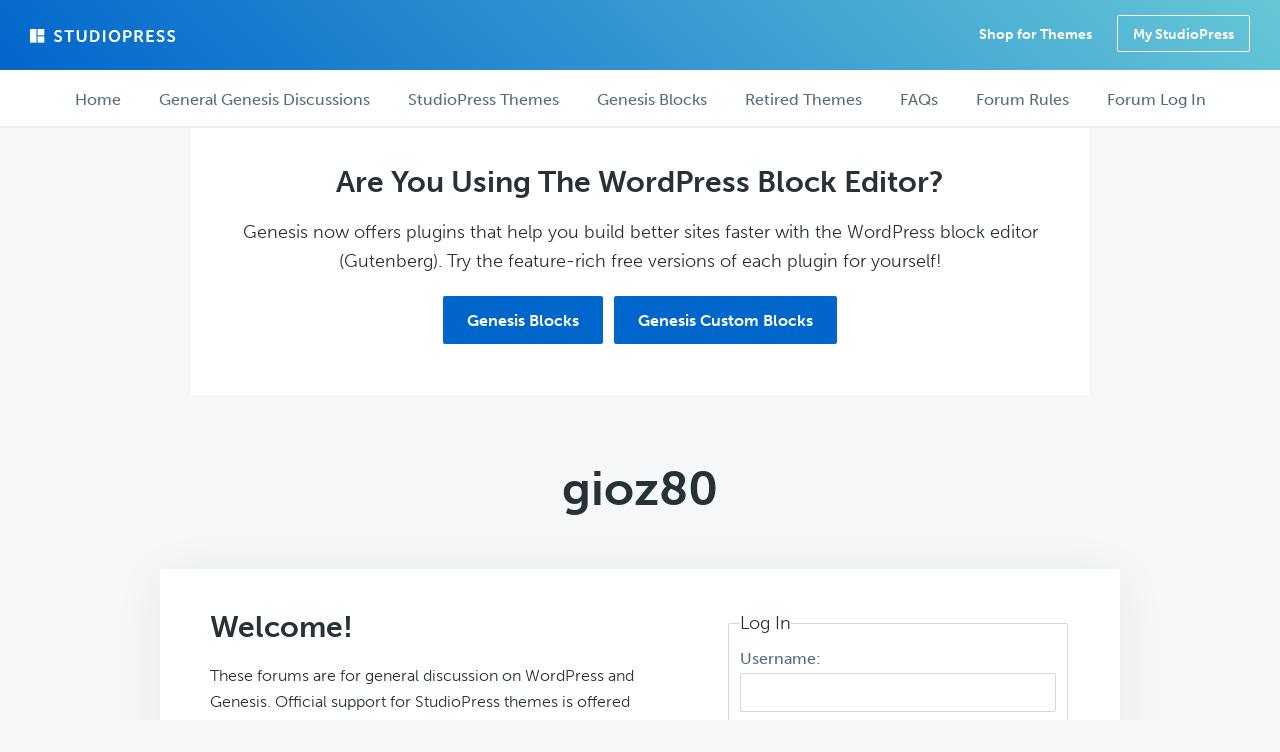

--- FILE ---
content_type: text/html; charset=UTF-8
request_url: https://studiopress.community/users/gioz80/engagements/
body_size: 10139
content:
<!DOCTYPE html>
<html lang="en-US">
<head >
<meta charset="UTF-8" />
<meta name="viewport" content="width=device-width, initial-scale=1" />
<title></title>
    <script language="javascript" type="text/javascript">
		<!--
		function imposeMaxLength(Object, MaxLen)
		{
  		return (Object.value.length <= MaxLen);
		}
		-->
	</script>
    <meta name='robots' content='max-image-preview:large' />
	<style>img:is([sizes="auto" i], [sizes^="auto," i]) { contain-intrinsic-size: 3000px 1500px }</style>
	<link rel="alternate" type="application/rss+xml" title="StudioPress Community Forums &raquo; Feed" href="https://studiopress.community/feed/" />
<link rel="alternate" type="application/rss+xml" title="StudioPress Community Forums &raquo; Comments Feed" href="https://studiopress.community/comments/feed/" />
<script type="text/javascript">
/* <![CDATA[ */
window._wpemojiSettings = {"baseUrl":"https:\/\/s.w.org\/images\/core\/emoji\/16.0.1\/72x72\/","ext":".png","svgUrl":"https:\/\/s.w.org\/images\/core\/emoji\/16.0.1\/svg\/","svgExt":".svg","source":{"concatemoji":"https:\/\/studiopress.community\/wp-includes\/js\/wp-emoji-release.min.js?ver=6.8.3"}};
/*! This file is auto-generated */
!function(s,n){var o,i,e;function c(e){try{var t={supportTests:e,timestamp:(new Date).valueOf()};sessionStorage.setItem(o,JSON.stringify(t))}catch(e){}}function p(e,t,n){e.clearRect(0,0,e.canvas.width,e.canvas.height),e.fillText(t,0,0);var t=new Uint32Array(e.getImageData(0,0,e.canvas.width,e.canvas.height).data),a=(e.clearRect(0,0,e.canvas.width,e.canvas.height),e.fillText(n,0,0),new Uint32Array(e.getImageData(0,0,e.canvas.width,e.canvas.height).data));return t.every(function(e,t){return e===a[t]})}function u(e,t){e.clearRect(0,0,e.canvas.width,e.canvas.height),e.fillText(t,0,0);for(var n=e.getImageData(16,16,1,1),a=0;a<n.data.length;a++)if(0!==n.data[a])return!1;return!0}function f(e,t,n,a){switch(t){case"flag":return n(e,"\ud83c\udff3\ufe0f\u200d\u26a7\ufe0f","\ud83c\udff3\ufe0f\u200b\u26a7\ufe0f")?!1:!n(e,"\ud83c\udde8\ud83c\uddf6","\ud83c\udde8\u200b\ud83c\uddf6")&&!n(e,"\ud83c\udff4\udb40\udc67\udb40\udc62\udb40\udc65\udb40\udc6e\udb40\udc67\udb40\udc7f","\ud83c\udff4\u200b\udb40\udc67\u200b\udb40\udc62\u200b\udb40\udc65\u200b\udb40\udc6e\u200b\udb40\udc67\u200b\udb40\udc7f");case"emoji":return!a(e,"\ud83e\udedf")}return!1}function g(e,t,n,a){var r="undefined"!=typeof WorkerGlobalScope&&self instanceof WorkerGlobalScope?new OffscreenCanvas(300,150):s.createElement("canvas"),o=r.getContext("2d",{willReadFrequently:!0}),i=(o.textBaseline="top",o.font="600 32px Arial",{});return e.forEach(function(e){i[e]=t(o,e,n,a)}),i}function t(e){var t=s.createElement("script");t.src=e,t.defer=!0,s.head.appendChild(t)}"undefined"!=typeof Promise&&(o="wpEmojiSettingsSupports",i=["flag","emoji"],n.supports={everything:!0,everythingExceptFlag:!0},e=new Promise(function(e){s.addEventListener("DOMContentLoaded",e,{once:!0})}),new Promise(function(t){var n=function(){try{var e=JSON.parse(sessionStorage.getItem(o));if("object"==typeof e&&"number"==typeof e.timestamp&&(new Date).valueOf()<e.timestamp+604800&&"object"==typeof e.supportTests)return e.supportTests}catch(e){}return null}();if(!n){if("undefined"!=typeof Worker&&"undefined"!=typeof OffscreenCanvas&&"undefined"!=typeof URL&&URL.createObjectURL&&"undefined"!=typeof Blob)try{var e="postMessage("+g.toString()+"("+[JSON.stringify(i),f.toString(),p.toString(),u.toString()].join(",")+"));",a=new Blob([e],{type:"text/javascript"}),r=new Worker(URL.createObjectURL(a),{name:"wpTestEmojiSupports"});return void(r.onmessage=function(e){c(n=e.data),r.terminate(),t(n)})}catch(e){}c(n=g(i,f,p,u))}t(n)}).then(function(e){for(var t in e)n.supports[t]=e[t],n.supports.everything=n.supports.everything&&n.supports[t],"flag"!==t&&(n.supports.everythingExceptFlag=n.supports.everythingExceptFlag&&n.supports[t]);n.supports.everythingExceptFlag=n.supports.everythingExceptFlag&&!n.supports.flag,n.DOMReady=!1,n.readyCallback=function(){n.DOMReady=!0}}).then(function(){return e}).then(function(){var e;n.supports.everything||(n.readyCallback(),(e=n.source||{}).concatemoji?t(e.concatemoji):e.wpemoji&&e.twemoji&&(t(e.twemoji),t(e.wpemoji)))}))}((window,document),window._wpemojiSettings);
/* ]]> */
</script>
<link rel='stylesheet' id='bbps-style.css-css' href='https://studiopress.community/wp-content/plugins/bbpress-vip-support-plugin/templates/css/bbps-style.css?ver=6.8.3' type='text/css' media='screen' />
<link rel='stylesheet' id='studiopress-forums-2017-css' href='https://studiopress.community/wp-content/themes/sp-forums-2017/style.css?ver=5.0.0' type='text/css' media='all' />
<style id='wp-emoji-styles-inline-css' type='text/css'>

	img.wp-smiley, img.emoji {
		display: inline !important;
		border: none !important;
		box-shadow: none !important;
		height: 1em !important;
		width: 1em !important;
		margin: 0 0.07em !important;
		vertical-align: -0.1em !important;
		background: none !important;
		padding: 0 !important;
	}
</style>
<link rel='stylesheet' id='wp-block-library-css' href='https://studiopress.community/wp-includes/css/dist/block-library/style.min.css?ver=6.8.3' type='text/css' media='all' />
<style id='classic-theme-styles-inline-css' type='text/css'>
/*! This file is auto-generated */
.wp-block-button__link{color:#fff;background-color:#32373c;border-radius:9999px;box-shadow:none;text-decoration:none;padding:calc(.667em + 2px) calc(1.333em + 2px);font-size:1.125em}.wp-block-file__button{background:#32373c;color:#fff;text-decoration:none}
</style>
<style id='global-styles-inline-css' type='text/css'>
:root{--wp--preset--aspect-ratio--square: 1;--wp--preset--aspect-ratio--4-3: 4/3;--wp--preset--aspect-ratio--3-4: 3/4;--wp--preset--aspect-ratio--3-2: 3/2;--wp--preset--aspect-ratio--2-3: 2/3;--wp--preset--aspect-ratio--16-9: 16/9;--wp--preset--aspect-ratio--9-16: 9/16;--wp--preset--color--black: #000000;--wp--preset--color--cyan-bluish-gray: #abb8c3;--wp--preset--color--white: #ffffff;--wp--preset--color--pale-pink: #f78da7;--wp--preset--color--vivid-red: #cf2e2e;--wp--preset--color--luminous-vivid-orange: #ff6900;--wp--preset--color--luminous-vivid-amber: #fcb900;--wp--preset--color--light-green-cyan: #7bdcb5;--wp--preset--color--vivid-green-cyan: #00d084;--wp--preset--color--pale-cyan-blue: #8ed1fc;--wp--preset--color--vivid-cyan-blue: #0693e3;--wp--preset--color--vivid-purple: #9b51e0;--wp--preset--gradient--vivid-cyan-blue-to-vivid-purple: linear-gradient(135deg,rgba(6,147,227,1) 0%,rgb(155,81,224) 100%);--wp--preset--gradient--light-green-cyan-to-vivid-green-cyan: linear-gradient(135deg,rgb(122,220,180) 0%,rgb(0,208,130) 100%);--wp--preset--gradient--luminous-vivid-amber-to-luminous-vivid-orange: linear-gradient(135deg,rgba(252,185,0,1) 0%,rgba(255,105,0,1) 100%);--wp--preset--gradient--luminous-vivid-orange-to-vivid-red: linear-gradient(135deg,rgba(255,105,0,1) 0%,rgb(207,46,46) 100%);--wp--preset--gradient--very-light-gray-to-cyan-bluish-gray: linear-gradient(135deg,rgb(238,238,238) 0%,rgb(169,184,195) 100%);--wp--preset--gradient--cool-to-warm-spectrum: linear-gradient(135deg,rgb(74,234,220) 0%,rgb(151,120,209) 20%,rgb(207,42,186) 40%,rgb(238,44,130) 60%,rgb(251,105,98) 80%,rgb(254,248,76) 100%);--wp--preset--gradient--blush-light-purple: linear-gradient(135deg,rgb(255,206,236) 0%,rgb(152,150,240) 100%);--wp--preset--gradient--blush-bordeaux: linear-gradient(135deg,rgb(254,205,165) 0%,rgb(254,45,45) 50%,rgb(107,0,62) 100%);--wp--preset--gradient--luminous-dusk: linear-gradient(135deg,rgb(255,203,112) 0%,rgb(199,81,192) 50%,rgb(65,88,208) 100%);--wp--preset--gradient--pale-ocean: linear-gradient(135deg,rgb(255,245,203) 0%,rgb(182,227,212) 50%,rgb(51,167,181) 100%);--wp--preset--gradient--electric-grass: linear-gradient(135deg,rgb(202,248,128) 0%,rgb(113,206,126) 100%);--wp--preset--gradient--midnight: linear-gradient(135deg,rgb(2,3,129) 0%,rgb(40,116,252) 100%);--wp--preset--font-size--small: 13px;--wp--preset--font-size--medium: 20px;--wp--preset--font-size--large: 36px;--wp--preset--font-size--x-large: 42px;--wp--preset--spacing--20: 0.44rem;--wp--preset--spacing--30: 0.67rem;--wp--preset--spacing--40: 1rem;--wp--preset--spacing--50: 1.5rem;--wp--preset--spacing--60: 2.25rem;--wp--preset--spacing--70: 3.38rem;--wp--preset--spacing--80: 5.06rem;--wp--preset--shadow--natural: 6px 6px 9px rgba(0, 0, 0, 0.2);--wp--preset--shadow--deep: 12px 12px 50px rgba(0, 0, 0, 0.4);--wp--preset--shadow--sharp: 6px 6px 0px rgba(0, 0, 0, 0.2);--wp--preset--shadow--outlined: 6px 6px 0px -3px rgba(255, 255, 255, 1), 6px 6px rgba(0, 0, 0, 1);--wp--preset--shadow--crisp: 6px 6px 0px rgba(0, 0, 0, 1);}:where(.is-layout-flex){gap: 0.5em;}:where(.is-layout-grid){gap: 0.5em;}body .is-layout-flex{display: flex;}.is-layout-flex{flex-wrap: wrap;align-items: center;}.is-layout-flex > :is(*, div){margin: 0;}body .is-layout-grid{display: grid;}.is-layout-grid > :is(*, div){margin: 0;}:where(.wp-block-columns.is-layout-flex){gap: 2em;}:where(.wp-block-columns.is-layout-grid){gap: 2em;}:where(.wp-block-post-template.is-layout-flex){gap: 1.25em;}:where(.wp-block-post-template.is-layout-grid){gap: 1.25em;}.has-black-color{color: var(--wp--preset--color--black) !important;}.has-cyan-bluish-gray-color{color: var(--wp--preset--color--cyan-bluish-gray) !important;}.has-white-color{color: var(--wp--preset--color--white) !important;}.has-pale-pink-color{color: var(--wp--preset--color--pale-pink) !important;}.has-vivid-red-color{color: var(--wp--preset--color--vivid-red) !important;}.has-luminous-vivid-orange-color{color: var(--wp--preset--color--luminous-vivid-orange) !important;}.has-luminous-vivid-amber-color{color: var(--wp--preset--color--luminous-vivid-amber) !important;}.has-light-green-cyan-color{color: var(--wp--preset--color--light-green-cyan) !important;}.has-vivid-green-cyan-color{color: var(--wp--preset--color--vivid-green-cyan) !important;}.has-pale-cyan-blue-color{color: var(--wp--preset--color--pale-cyan-blue) !important;}.has-vivid-cyan-blue-color{color: var(--wp--preset--color--vivid-cyan-blue) !important;}.has-vivid-purple-color{color: var(--wp--preset--color--vivid-purple) !important;}.has-black-background-color{background-color: var(--wp--preset--color--black) !important;}.has-cyan-bluish-gray-background-color{background-color: var(--wp--preset--color--cyan-bluish-gray) !important;}.has-white-background-color{background-color: var(--wp--preset--color--white) !important;}.has-pale-pink-background-color{background-color: var(--wp--preset--color--pale-pink) !important;}.has-vivid-red-background-color{background-color: var(--wp--preset--color--vivid-red) !important;}.has-luminous-vivid-orange-background-color{background-color: var(--wp--preset--color--luminous-vivid-orange) !important;}.has-luminous-vivid-amber-background-color{background-color: var(--wp--preset--color--luminous-vivid-amber) !important;}.has-light-green-cyan-background-color{background-color: var(--wp--preset--color--light-green-cyan) !important;}.has-vivid-green-cyan-background-color{background-color: var(--wp--preset--color--vivid-green-cyan) !important;}.has-pale-cyan-blue-background-color{background-color: var(--wp--preset--color--pale-cyan-blue) !important;}.has-vivid-cyan-blue-background-color{background-color: var(--wp--preset--color--vivid-cyan-blue) !important;}.has-vivid-purple-background-color{background-color: var(--wp--preset--color--vivid-purple) !important;}.has-black-border-color{border-color: var(--wp--preset--color--black) !important;}.has-cyan-bluish-gray-border-color{border-color: var(--wp--preset--color--cyan-bluish-gray) !important;}.has-white-border-color{border-color: var(--wp--preset--color--white) !important;}.has-pale-pink-border-color{border-color: var(--wp--preset--color--pale-pink) !important;}.has-vivid-red-border-color{border-color: var(--wp--preset--color--vivid-red) !important;}.has-luminous-vivid-orange-border-color{border-color: var(--wp--preset--color--luminous-vivid-orange) !important;}.has-luminous-vivid-amber-border-color{border-color: var(--wp--preset--color--luminous-vivid-amber) !important;}.has-light-green-cyan-border-color{border-color: var(--wp--preset--color--light-green-cyan) !important;}.has-vivid-green-cyan-border-color{border-color: var(--wp--preset--color--vivid-green-cyan) !important;}.has-pale-cyan-blue-border-color{border-color: var(--wp--preset--color--pale-cyan-blue) !important;}.has-vivid-cyan-blue-border-color{border-color: var(--wp--preset--color--vivid-cyan-blue) !important;}.has-vivid-purple-border-color{border-color: var(--wp--preset--color--vivid-purple) !important;}.has-vivid-cyan-blue-to-vivid-purple-gradient-background{background: var(--wp--preset--gradient--vivid-cyan-blue-to-vivid-purple) !important;}.has-light-green-cyan-to-vivid-green-cyan-gradient-background{background: var(--wp--preset--gradient--light-green-cyan-to-vivid-green-cyan) !important;}.has-luminous-vivid-amber-to-luminous-vivid-orange-gradient-background{background: var(--wp--preset--gradient--luminous-vivid-amber-to-luminous-vivid-orange) !important;}.has-luminous-vivid-orange-to-vivid-red-gradient-background{background: var(--wp--preset--gradient--luminous-vivid-orange-to-vivid-red) !important;}.has-very-light-gray-to-cyan-bluish-gray-gradient-background{background: var(--wp--preset--gradient--very-light-gray-to-cyan-bluish-gray) !important;}.has-cool-to-warm-spectrum-gradient-background{background: var(--wp--preset--gradient--cool-to-warm-spectrum) !important;}.has-blush-light-purple-gradient-background{background: var(--wp--preset--gradient--blush-light-purple) !important;}.has-blush-bordeaux-gradient-background{background: var(--wp--preset--gradient--blush-bordeaux) !important;}.has-luminous-dusk-gradient-background{background: var(--wp--preset--gradient--luminous-dusk) !important;}.has-pale-ocean-gradient-background{background: var(--wp--preset--gradient--pale-ocean) !important;}.has-electric-grass-gradient-background{background: var(--wp--preset--gradient--electric-grass) !important;}.has-midnight-gradient-background{background: var(--wp--preset--gradient--midnight) !important;}.has-small-font-size{font-size: var(--wp--preset--font-size--small) !important;}.has-medium-font-size{font-size: var(--wp--preset--font-size--medium) !important;}.has-large-font-size{font-size: var(--wp--preset--font-size--large) !important;}.has-x-large-font-size{font-size: var(--wp--preset--font-size--x-large) !important;}
:where(.wp-block-post-template.is-layout-flex){gap: 1.25em;}:where(.wp-block-post-template.is-layout-grid){gap: 1.25em;}
:where(.wp-block-columns.is-layout-flex){gap: 2em;}:where(.wp-block-columns.is-layout-grid){gap: 2em;}
:root :where(.wp-block-pullquote){font-size: 1.5em;line-height: 1.6;}
</style>
<link rel='stylesheet' id='spf-icons-css' href='https://studiopress.community/wp-content/themes/sp-forums-2017/icons/sp-icons.min.css?ver=5.0.0' type='text/css' media='all' />
<link rel='stylesheet' id='spf-additional-styles-css' href='https://studiopress.community/wp-content/themes/sp-forums-2017/css/min/app.min.css?ver=5.0.0' type='text/css' media='all' />
<link rel='stylesheet' id='bbp-signature-css' href='https://studiopress.community/wp-content/plugins/sp-signature/bbp-signature.css?ver=0.1' type='text/css' media='all' />
<script type="text/javascript" src="https://studiopress.community/wp-content/mu-plugins/wpengine-library/js/jquery-core.js?ver=1574252397" id="jquery-core-js"></script>
<script type="text/javascript" src="https://studiopress.community/wp-includes/js/jquery/jquery-migrate.min.js?ver=3.4.1" id="jquery-migrate-js"></script>
<link rel="https://api.w.org/" href="https://studiopress.community/wp-json/" /><link rel="EditURI" type="application/rsd+xml" title="RSD" href="https://studiopress.community/xmlrpc.php?rsd" />
<link rel="icon" href="https://studiopress.community/wp-content/themes/sp-forums-2017/images/favicon.ico" />
<link rel="pingback" href="https://studiopress.community/xmlrpc.php" />
<link rel="stylesheet" href="https://use.typekit.net/vdm5rif.css">

<!-- Google Tag Manager -->
<script>(function(w,d,s,l,i){w[l]=w[l]||[];w[l].push({'gtm.start':
new Date().getTime(),event:'gtm.js'});var f=d.getElementsByTagName(s)[0],
j=d.createElement(s),dl=l!='dataLayer'?'&l='+l:'';j.async=true;j.src=
'https://www.googletagmanager.com/gtm.js?id='+i+dl;f.parentNode.insertBefore(j,f);
})(window,document,'script','dataLayer','GTM-P9VK59Q');</script>
<!-- End Google Tag Manager -->		<style type="text/css" id="wp-custom-css">
			/*
You can add your own CSS here.

Click the help icon above to learn more.
*/
.bbp-search .bbp-search-results .entry {
    display: none;
}

.admin-bar .site-container {
    margin-top: 46px;
}

@media ( min-width: 783px ) {
    .admin-bar .site-container {
        margin-top: 32px;
    }
}

@media only screen and (min-width:834px) {

#menu-item-501453, #menu-item-501454 {
    display: none;
}
}

#bbpress-forums div.bbp-search-form {
	clear: both;
}

.bbp-forums-list {
    display: none;
}		</style>
		</head>
<body class="bbp-user-page single singular bbpress bbp-no-js wp-theme-genesis wp-child-theme-sp-forums-2017 country- no-js header-image header-full-width full-width-content genesis-breadcrumbs-visible sp-forums" itemscope itemtype="https://schema.org/WebPage">
<script type="text/javascript" id="bbp-swap-no-js-body-class">
	document.body.className = document.body.className.replace( 'bbp-no-js', 'bbp-js' );
</script>

<div class="site-container"><ul class="genesis-skip-link"><li><a href="#genesis-content" class="screen-reader-shortcut"> Skip to main content</a></li><li><a href="#genesis-nav-forum" class="screen-reader-shortcut"> Skip to forum navigation</a></li></ul><header class="site-header" itemscope itemtype="https://schema.org/WPHeader"><div class="wrap"><div class="title-area"><p class="site-title">
	<a href="http://www.studiopress.com/" title="StudioPress.com">
		<!--[if gte IE 9]><!--><svg version="1.1" id="Layer_1" xmlns="http://www.w3.org/2000/svg" xmlns:xlink="http://www.w3.org/1999/xlink" x="0px" y="0px"
	 viewBox="0 0 420 40" style="enable-background:new 0 0 420 40;" xml:space="preserve">
<style type="text/css">
	.st0{fill:#FFFFFF;}
</style>
<title>StudioPress</title>
<rect class="st0" width="18" height="39"/>
<rect x="21" class="st0" width="19" height="18"/>
<rect x="21" y="21" class="st0" width="19" height="18"/>
<path class="st0" d="M70.5,28.3c0,0,3.6,3.5,8.4,3.5c2.5,0,4.9-1.3,4.9-4.1c0-6-15.8-5-15.8-15.2c0-5.6,4.8-9.7,11.2-9.7
	c6.6,0,10,3.6,10,3.6l-2.6,5c0,0-3.2-2.9-7.4-2.9c-2.8,0-5.1,1.7-5.1,4c0,5.9,15.8,4.5,15.8,15.2c0,5.3-4.1,9.8-11,9.8
	c-7.5,0-11.6-4.6-11.6-4.6L70.5,28.3z"/>
<path class="st0" d="M106.4,8.6h-9.6V3.4h25.5v5.2h-9.8v28.3h-6.1V8.6z"/>
<path class="st0" d="M131,3.4h6.1v21.5c0,4.5,2.9,7,7.4,7s7.5-2.5,7.5-7.1V3.4h6.1v21.5c0,7.5-5.4,12.6-13.5,12.6
	s-13.5-5.1-13.5-12.6V3.4H131z"/>
<path class="st0" d="M168.5,3.4h10.3c10.3,0,16,6.1,16,16.7s-5.7,16.8-16,16.8h-10.3V3.4z M178.5,31.7c6.8,0,10-4,10-11.6
	c0-7.5-3.3-11.5-10-11.5h-3.9v23h3.9V31.7z"/>
<path class="st0" d="M204.7,3.4h6.1v33.5h-6.1V3.4z"/>
<path class="st0" d="M236.7,2.8c9.9,0,15.9,7.5,15.9,17.1c0,9.9-6.1,17.6-15.9,17.6c-9.9,0-16.1-7.7-16.1-17.6
	C220.6,10.3,226.8,2.8,236.7,2.8z M236.7,31.9c6.1,0,9.6-5.1,9.6-12c0-6.6-3.5-11.5-9.6-11.5s-9.8,4.9-9.8,11.5
	C226.9,26.8,230.6,31.9,236.7,31.9z"/>
<path class="st0" d="M261.4,3.4h12.9c6.3,0,10.7,4.4,10.7,10.9s-4.4,11-10.7,11h-6.8v11.6h-6.1V3.4z M273.2,20.1
	c3.5,0,5.6-2.3,5.6-5.8c0-3.4-2.1-5.7-5.5-5.7h-5.8V20h5.7V20.1z"/>
<path class="st0" d="M292.6,3.4h10.8c3.6,0,5.3,0.3,6.8,0.9c3.4,1.5,5.5,4.7,5.5,9.2c0,4-2.1,7.7-5.7,9.2v0.1c0,0,0.5,0.5,1.1,1.7
	L318,37h-6.8l-6.7-12.5h-5.9V37h-6.1V3.4H292.6z M304.2,19.1c3.3,0,5.3-1.9,5.3-5.3c0-3.2-1.4-5.2-6.1-5.2h-4.6v10.5H304.2z"/>
<path class="st0" d="M326.1,3.4h20.1v5.2h-14v8.8h11.3v5.2h-11.3v9h14.7v5.2h-20.8L326.1,3.4L326.1,3.4z"/>
<path class="st0" d="M357.5,28.3c0,0,3.6,3.5,8.4,3.5c2.5,0,4.9-1.3,4.9-4.1c0-6-15.8-5-15.8-15.2c0-5.6,4.8-9.7,11.2-9.7
	c6.6,0,10,3.6,10,3.6l-2.6,5c0,0-3.2-2.9-7.4-2.9c-2.8,0-5.1,1.7-5.1,4c0,5.9,15.8,4.5,15.8,15.2c0,5.3-4.1,9.8-11,9.8
	c-7.5,0-11.6-4.6-11.6-4.6L357.5,28.3z"/>
<path class="st0" d="M387.2,28.3c0,0,3.6,3.5,8.4,3.5c2.5,0,4.9-1.3,4.9-4.1c0-6-15.8-5-15.8-15.2c0-5.6,4.8-9.7,11.2-9.7
	c6.6,0,10,3.6,10,3.6l-2.6,5c0,0-3.2-2.9-7.4-2.9c-2.8,0-5.1,1.7-5.1,4c0,5.9,15.8,4.5,15.8,15.2c0,5.3-4.1,9.8-11,9.8
	c-7.5,0-11.6-4.6-11.6-4.6L387.2,28.3z"/>
</svg>
<!--<![endif]-->
		<!--[if lte IE 8]><span class="logo"></span><![endif]-->
	</a></p></div><nav class="nav-primary" aria-label="Main" itemscope itemtype="https://schema.org/SiteNavigationElement" id="genesis-nav-primary"><div class="wrap"><ul id="menu-navigation" class="menu genesis-nav-menu menu-primary js-superfish"><li id="menu-item-7" class="menu-item menu-item-type-custom menu-item-object-custom menu-item-7"><a href="http://my.studiopress.com/themes/" itemprop="url"><span itemprop="name">Shop for Themes</span></a></li>
<li class="menu-item menu-item-type-custom menu-item-object-custom"><a href="https://my.studiopress.com/" class="button button-small button-hollow button-primary">My StudioPress</a></li></ul></div></nav></div></header><div class="forum-menu-bar" itemtype="http://schema.org/SiteNavigationElement"><div class="wrap"><h2 class="screen-reader-text">Forum navigation</h2><nav class="nav-forum" id="genesis-nav-forum" aria-label="Forum navigation"><ul id="menu-forum-navigation" class="menu genesis-nav-menu menu-forum js-superfish"><li id="menu-item-35" class="menu-item menu-item-type-custom menu-item-object-custom menu-item-35"><a href="http://www.studiopress.community/" itemprop="url"><span itemprop="name">Home</span></a></li>
<li id="menu-item-503115" class="menu-item menu-item-type-post_type menu-item-object-forum menu-item-503115"><a href="https://studiopress.community/forum/general-genesis-framework-discussions/" itemprop="url"><span itemprop="name">General Genesis Discussions</span></a></li>
<li id="menu-item-503120" class="menu-item menu-item-type-post_type menu-item-object-forum menu-item-503120"><a href="https://studiopress.community/forum/studiopress-themes/" itemprop="url"><span itemprop="name">StudioPress Themes</span></a></li>
<li id="menu-item-503119" class="menu-item menu-item-type-custom menu-item-object-custom menu-item-has-children menu-item-503119"><a href="#" itemprop="url"><span itemprop="name">Genesis Blocks</span></a>
<ul class="sub-menu">
	<li id="menu-item-503116" class="menu-item menu-item-type-post_type menu-item-object-forum menu-item-503116"><a href="https://studiopress.community/forum/genesis-blocks/" itemprop="url"><span itemprop="name">Genesis Blocks</span></a></li>
	<li id="menu-item-503117" class="menu-item menu-item-type-post_type menu-item-object-forum menu-item-503117"><a href="https://studiopress.community/forum/genesis-custom-blocks/" itemprop="url"><span itemprop="name">Genesis Custom Blocks</span></a></li>
</ul>
</li>
<li id="menu-item-503118" class="menu-item menu-item-type-post_type menu-item-object-forum menu-item-503118"><a href="https://studiopress.community/forum/retired-studiopress-themes/" itemprop="url"><span itemprop="name">Retired Themes</span></a></li>
<li id="menu-item-7961" class="menu-item menu-item-type-post_type menu-item-object-page menu-item-7961"><a href="https://studiopress.community/faq/" itemprop="url"><span itemprop="name">FAQs</span></a></li>
<li id="menu-item-16609" class="menu-item menu-item-type-post_type menu-item-object-page menu-item-16609"><a href="https://studiopress.community/policies-and-guidelines/" itemprop="url"><span itemprop="name">Forum Rules</span></a></li>
<li id="menu-item-501453" class="menu-item menu-item-type-post_type menu-item-object-forum menu-item-501453"><a href="https://studiopress.community/forum/internationalization/" itemprop="url"><span itemprop="name">Internationalization and Translations</span></a></li>
<li id="menu-item-501454" class="menu-item menu-item-type-post_type menu-item-object-forum menu-item-501454"><a href="https://studiopress.community/forum/suggestions/" itemprop="url"><span itemprop="name">Forum Bugs and Suggestions</span></a></li>
<li class="menu-item menu-item-type-custom menu-item-object-custom right">
				<a href="https://studiopress.community/wp-login.php">Forum Log In</a>
			</li></ul></nav></div></div><div class="site-inner"><div class="content-sidebar-wrap"><div id="top-cta" class="clearfix" align="center">
		<div class="wrap" style="background-color: #fff; padding: 0px 40px 20px 40px; max-width: 900px;">
<h2>
Are You Using The WordPress Block Editor?
</h2>

Genesis now offers plugins that help you build better sites faster with the WordPress block editor (Gutenberg). Try the feature-rich free versions of each plugin for yourself!

<p>
<a class="button button-primary" href="https://studiopress.com/genesis-blocks" style="margin-top: 20px;"> Genesis Blocks </a>
<a class="button button-primary" href="https://studiopress.com/genesis-custom-blocks" style="margin-top: 20px;"> Genesis Custom Blocks </a>
</p>


		</div>
	</div><main class="content" id="genesis-content"><header class="entry-header">	<div class="page-title">
		<div class="wrap">
			<h2 class="entry-title" itemprop="headline">gioz80</h2>
		</div>
	</div>
</header><article class="post-0  type- status-publish entry" aria-label="gioz80" itemscope itemtype="https://schema.org/CreativeWork">	<div class="welcome-box">
		<h2>Welcome!</h2>
		<p>These forums are for general discussion on WordPress and Genesis. Official support for StudioPress themes is offered exclusively at <a href="https://my.studiopress.com/">My StudioPress</a>. <strong>Responses in this forum are not guaranteed</strong>. Please note that this forum will require a new username, separate from the one used for My.StudioPress.</p>
	</div>
	<div class='bbp-login-container'><section id="sp_bbp_login_widget-2" class="widget bbp_widget_login"><div class="widget-wrap">
			<form method="post" action="https://studiopress.community/wp-login.php?wpe-login=true" class="bbp-login-form">
				<fieldset>
					<legend>Log In</legend>

					<div class="bbp-username">
						<label for="user_login">
							Username:&nbsp;
						</label>
						<input
							type="text"
							name="log"
							value=""
							size="20"
							id="user_login"
							tabindex="101"
						>
					</div>

					<div class="bbp-password">
						<label for="user_pass">
							Password:&nbsp;
						</label>
						<input
							type="password"
							name="pwd"
							value=""
							size="20"
							id="user_pass"
							tabindex="102"
						>
					</div>

					<div class="bbp-remember-me">
						<input
							type="checkbox"
							name="rememberme"
							value="forever"
														id="rememberme"
							tabindex="103"
						>
						<label for="rememberme">
							Remember Me						</label>
					</div>

					<div class="bbp-submit-wrapper">

						
						<button
							type="submit"
							name="user-submit"
							id="user-submit"
							tabindex="104"
							class="button submit user-submit"
						>
							Log In						</button>

						
	<input type="hidden" name="user-cookie" value="1" />

	<input type="hidden" id="bbp_redirect_to" name="redirect_to" value="https://studiopress.community/users/gioz80/engagements/" /><input type="hidden" id="_wpnonce" name="_wpnonce" value="234b68b1fb" /><input type="hidden" name="_wp_http_referer" value="/users/gioz80/engagements/" />
					</div>

					
						<div class="bbp-login-links">

							
								<a
									href="https://studiopress.community/wp-login.php?action=register"
									title="Register"
									class="bbp-register-link" rel="noindex,nofollow"
								>
									Register								</a>

							
							
								<a
									href="https://studiopress.community/wp-login.php?action=lostpassword"
									title="Lost Password"
									class="bbp-lostpass-link"
								>
									Lost Password								</a>

							
						</div>

					
				</fieldset>
			</form>

		</div></section>
</div><div class="entry-content" itemprop="text">
<div id="bbpress-forums" class="bbpress-wrapper">

	
	
	<div id="bbp-user-wrapper">

		
<div id="bbp-single-user-details">
	<div id="bbp-user-avatar">
		<span class='vcard'>
			<a class="url fn n" href="https://studiopress.community/users/gioz80/" title="gioz80" rel="me">
				<img alt='' src='https://secure.gravatar.com/avatar/17331258a7f97aedcf9d17af3f38e6ed451519f9c69f314893e1871b09c2dc93?s=150&#038;d=mm&#038;r=g' srcset='https://secure.gravatar.com/avatar/17331258a7f97aedcf9d17af3f38e6ed451519f9c69f314893e1871b09c2dc93?s=300&#038;d=mm&#038;r=g 2x' class='avatar avatar-150 photo' height='150' width='150' loading='lazy' decoding='async'/>			</a>
		</span>
	</div>

	
	<div id="bbp-user-navigation">
		<ul>
			<li class="">
				<span class="vcard bbp-user-profile-link">
					<a class="url fn n" href="https://studiopress.community/users/gioz80/" title="gioz80&#039;s Profile" rel="me">Profile</a>
				</span>
			</li>

			<li class="">
				<span class='bbp-user-topics-created-link'>
					<a href="https://studiopress.community/users/gioz80/topics/" title="gioz80&#039;s Topics Started">Topics Started</a>
				</span>
			</li>

			<li class="">
				<span class='bbp-user-replies-created-link'>
					<a href="https://studiopress.community/users/gioz80/replies/" title="gioz80&#039;s Replies Created">Replies Created</a>
				</span>
			</li>

							<li class="current">
					<span class='bbp-user-engagements-created-link'>
						<a href="https://studiopress.community/users/gioz80/engagements/" title="gioz80&#039;s Engagements">Engagements</a>
					</span>
				</li>
			
							<li class="">
					<span class="bbp-user-favorites-link">
						<a href="https://studiopress.community/users/gioz80/favorites/" title="gioz80&#039;s Favorites">Favorites</a>
					</span>
				</li>
			
			
		</ul>

		
	</div>
</div>


		<div id="bbp-user-body">
									
<div id="bbp-user-engagements" class="bbp-user-engagements">

	
	<div class="bbp-search-form">
		<form role="search" method="get" id="bbp-topic-search-form">
			<div>
				<label class="screen-reader-text hidden" for="ts">Search topics:</label>
				<input type="text" value="" name="ts" id="ts" />
				<input class="button" type="submit" id="bbp_search_submit" value="Search" />
			</div>
		</form>
	</div>


	<h2 class="entry-title">Topics Engaged In</h2>
	<div class="bbp-user-section">

		
			
<div class="bbp-template-notice">
	<ul>
		<li>Oh, bother! No topics were found here.</li>
	</ul>
</div>

		
	</div>
</div><!-- #bbp-user-engagements -->

														</div>
	</div>

	
</div>
</div></article></main></div></div>
	<div id="footer-cta" class="clearfix">
		<div class="wrap small-cta">

			<aside class="widget-area"><h2 class="genesis-sidebar-title screen-reader-text">CTA</h2><section id="text-6" class="widget widget_text"><div class="widget-wrap">			<div class="textwidget"><div class="copy"><h2><em>Ready to get started?</em> Create a site or shop for themes.</h2>
</div><div class="buttons"><a href="https://wpengine.com/more/studiopress-sites?utm_medium=referral&utm_source=studiopress&utm_campaign=global_signups_new_sitesbutton&utm_content=sitesbutton" class="button button-primary">Create a site with WP Engine</a><a href="https://my.studiopress.com/themes/" class="button button-primary">Shop for Themes</a></div></div>
		</div></section>
</aside>
		</div>
	</div>

	
	<div id="footer">
		<div class="wrap">
		<h2 class="genesis-sidebar-title screen-reader-text">Footer</h2>
		<div class="footer-copy">
		<!--[if gte IE 9]><!--><svg version="1.1" id="Layer_1" xmlns="http://www.w3.org/2000/svg" xmlns:xlink="http://www.w3.org/1999/xlink" x="0px" y="0px"
	 viewBox="0 0 420 40" style="enable-background:new 0 0 420 40;" xml:space="preserve">
<style type="text/css">
	.st0{fill:#FFFFFF;}
</style>
<title>StudioPress</title>
<rect class="st0" width="18" height="39"/>
<rect x="21" class="st0" width="19" height="18"/>
<rect x="21" y="21" class="st0" width="19" height="18"/>
<path class="st0" d="M70.5,28.3c0,0,3.6,3.5,8.4,3.5c2.5,0,4.9-1.3,4.9-4.1c0-6-15.8-5-15.8-15.2c0-5.6,4.8-9.7,11.2-9.7
	c6.6,0,10,3.6,10,3.6l-2.6,5c0,0-3.2-2.9-7.4-2.9c-2.8,0-5.1,1.7-5.1,4c0,5.9,15.8,4.5,15.8,15.2c0,5.3-4.1,9.8-11,9.8
	c-7.5,0-11.6-4.6-11.6-4.6L70.5,28.3z"/>
<path class="st0" d="M106.4,8.6h-9.6V3.4h25.5v5.2h-9.8v28.3h-6.1V8.6z"/>
<path class="st0" d="M131,3.4h6.1v21.5c0,4.5,2.9,7,7.4,7s7.5-2.5,7.5-7.1V3.4h6.1v21.5c0,7.5-5.4,12.6-13.5,12.6
	s-13.5-5.1-13.5-12.6V3.4H131z"/>
<path class="st0" d="M168.5,3.4h10.3c10.3,0,16,6.1,16,16.7s-5.7,16.8-16,16.8h-10.3V3.4z M178.5,31.7c6.8,0,10-4,10-11.6
	c0-7.5-3.3-11.5-10-11.5h-3.9v23h3.9V31.7z"/>
<path class="st0" d="M204.7,3.4h6.1v33.5h-6.1V3.4z"/>
<path class="st0" d="M236.7,2.8c9.9,0,15.9,7.5,15.9,17.1c0,9.9-6.1,17.6-15.9,17.6c-9.9,0-16.1-7.7-16.1-17.6
	C220.6,10.3,226.8,2.8,236.7,2.8z M236.7,31.9c6.1,0,9.6-5.1,9.6-12c0-6.6-3.5-11.5-9.6-11.5s-9.8,4.9-9.8,11.5
	C226.9,26.8,230.6,31.9,236.7,31.9z"/>
<path class="st0" d="M261.4,3.4h12.9c6.3,0,10.7,4.4,10.7,10.9s-4.4,11-10.7,11h-6.8v11.6h-6.1V3.4z M273.2,20.1
	c3.5,0,5.6-2.3,5.6-5.8c0-3.4-2.1-5.7-5.5-5.7h-5.8V20h5.7V20.1z"/>
<path class="st0" d="M292.6,3.4h10.8c3.6,0,5.3,0.3,6.8,0.9c3.4,1.5,5.5,4.7,5.5,9.2c0,4-2.1,7.7-5.7,9.2v0.1c0,0,0.5,0.5,1.1,1.7
	L318,37h-6.8l-6.7-12.5h-5.9V37h-6.1V3.4H292.6z M304.2,19.1c3.3,0,5.3-1.9,5.3-5.3c0-3.2-1.4-5.2-6.1-5.2h-4.6v10.5H304.2z"/>
<path class="st0" d="M326.1,3.4h20.1v5.2h-14v8.8h11.3v5.2h-11.3v9h14.7v5.2h-20.8L326.1,3.4L326.1,3.4z"/>
<path class="st0" d="M357.5,28.3c0,0,3.6,3.5,8.4,3.5c2.5,0,4.9-1.3,4.9-4.1c0-6-15.8-5-15.8-15.2c0-5.6,4.8-9.7,11.2-9.7
	c6.6,0,10,3.6,10,3.6l-2.6,5c0,0-3.2-2.9-7.4-2.9c-2.8,0-5.1,1.7-5.1,4c0,5.9,15.8,4.5,15.8,15.2c0,5.3-4.1,9.8-11,9.8
	c-7.5,0-11.6-4.6-11.6-4.6L357.5,28.3z"/>
<path class="st0" d="M387.2,28.3c0,0,3.6,3.5,8.4,3.5c2.5,0,4.9-1.3,4.9-4.1c0-6-15.8-5-15.8-15.2c0-5.6,4.8-9.7,11.2-9.7
	c6.6,0,10,3.6,10,3.6l-2.6,5c0,0-3.2-2.9-7.4-2.9c-2.8,0-5.1,1.7-5.1,4c0,5.9,15.8,4.5,15.8,15.2c0,5.3-4.1,9.8-11,9.8
	c-7.5,0-11.6-4.6-11.6-4.6L387.2,28.3z"/>
</svg>
<!--<![endif]--><!--[if lte IE 8]><span class="logo"></span><![endif]--><p>&copy; 2026 WPEngine, Inc.</p></div><div class="flex-footer footer-widgets"><div class="flexible-widgets widget-area"><section id="nav_menu-4" class="widget widget_nav_menu"><div class="widget-wrap"><h5 class="widgettitle">Products</h5><div class="menu-products-container"><ul id="menu-products" class="menu"><li id="menu-item-201161" class="menu-item menu-item-type-custom menu-item-object-custom menu-item-201161"><a href="https://wpengine.com/more/studiopress-sites?utm_medium=referral&#038;utm_source=studiopress&#038;utm_campaign=global_signups_new_sitesbutton&#038;utm_content=sitesbutton" itemprop="url">Create a Site with WP Engine</a></li>
<li id="menu-item-201162" class="menu-item menu-item-type-custom menu-item-object-custom menu-item-201162"><a href="https://my.studiopress.com/themes/" itemprop="url">Shop for Themes</a></li>
<li id="menu-item-201163" class="menu-item menu-item-type-custom menu-item-object-custom menu-item-201163"><a href="https://www.studiopress.com/features/" itemprop="url">Theme Features</a></li>
<li id="menu-item-201164" class="menu-item menu-item-type-custom menu-item-object-custom menu-item-201164"><a href="https://www.studiopress.com/get-started/" itemprop="url">Get Started</a></li>
<li id="menu-item-201171" class="menu-item menu-item-type-custom menu-item-object-custom menu-item-201171"><a href="http://www.studiopress.com/showcase/" itemprop="url">Showcase</a></li>
</ul></div></div></section>
<section id="nav_menu-7" class="widget widget_nav_menu"><div class="widget-wrap"><h5 class="widgettitle">Company</h5><div class="menu-company-menu-container"><ul id="menu-company-menu" class="menu"><li id="menu-item-177240" class="menu-item menu-item-type-custom menu-item-object-custom menu-item-177240"><a href="http://www.studiopress.com/brand-assets/" itemprop="url">Brand Assets</a></li>
<li id="menu-item-177241" class="menu-item menu-item-type-custom menu-item-object-custom menu-item-177241"><a href="https://www.studiopress.com/terms-of-service/" itemprop="url">Terms of Service</a></li>
<li id="menu-item-221152" class="menu-item menu-item-type-custom menu-item-object-custom menu-item-221152"><a href="https://www.studiopress.com/acceptable-use-policy/" itemprop="url">Accptable Usse Policy</a></li>
<li id="menu-item-177244" class="menu-item menu-item-type-custom menu-item-object-custom menu-item-177244"><a href="https://www.studiopress.com/privacy-policy/" itemprop="url">Privacy Policy</a></li>
<li id="menu-item-177246" class="menu-item menu-item-type-custom menu-item-object-custom menu-item-177246"><a href="https://www.studiopress.com/refund-policy/" itemprop="url">Refund Policy</a></li>
<li id="menu-item-177242" class="menu-item menu-item-type-custom menu-item-object-custom menu-item-177242"><a href="https://www.studiopress.com/contact/" itemprop="url">Contact Us</a></li>
</ul></div></div></section>
<section id="nav_menu-8" class="widget widget_nav_menu"><div class="widget-wrap"><h5 class="widgettitle">Community</h5><div class="menu-community-menu-container"><ul id="menu-community-menu" class="menu"><li id="menu-item-177226" class="menu-item menu-item-type-custom menu-item-object-custom menu-item-177226"><a href="https://www.studiopress.com/genesis-developers/" itemprop="url">Find Developers</a></li>
<li id="menu-item-177231" class="menu-item menu-item-type-custom menu-item-object-custom menu-item-177231"><a href="https://www.studiopress.community/" itemprop="url">Forums</a></li>
<li id="menu-item-177236" class="menu-item menu-item-type-custom menu-item-object-custom menu-item-177236"><a href="https://www.facebook.com/groups/genesiswp/" itemprop="url">Facebook Group</a></li>
<li id="menu-item-177237" class="menu-item menu-item-type-custom menu-item-object-custom menu-item-177237"><a href="https://twitter.com/search?q=genesiswp" itemprop="url">#GenesisWP</a></li>
<li id="menu-item-177239" class="menu-item menu-item-type-custom menu-item-object-custom menu-item-177239"><a href="https://www.studiopress.com/showcase/" itemprop="url">Showcase</a></li>
</ul></div></div></section>
<section id="nav_menu-9" class="widget widget_nav_menu"><div class="widget-wrap"><h5 class="widgettitle">Resources</h5><div class="menu-resources-container"><ul id="menu-resources" class="menu"><li id="menu-item-201166" class="menu-item menu-item-type-custom menu-item-object-custom menu-item-201166"><a href="https://studiopress.blog/" itemprop="url">StudioPress Blog</a></li>
<li id="menu-item-201167" class="menu-item menu-item-type-custom menu-item-object-custom menu-item-201167"><a href="https://my.studiopress.com/support/" itemprop="url">Help &#038; Documentation</a></li>
<li id="menu-item-201168" class="menu-item menu-item-type-custom menu-item-object-custom menu-item-201168"><a href="https://www.studiopress.com/faqs/" itemprop="url">FAQs</a></li>
<li id="menu-item-201169" class="menu-item menu-item-type-custom menu-item-object-custom menu-item-201169"><a href="https://my.studiopress.com/category/customization/snippets/" itemprop="url">Code Snippets</a></li>
<li id="menu-item-201170" class="menu-item menu-item-type-custom menu-item-object-custom menu-item-201170"><a href="https://www.studiopress.com/affiliates/" itemprop="url">Affiliates</a></li>
</ul></div></div></section>
<section id="nav_menu-10" class="widget widget_nav_menu"><div class="widget-wrap"><h5 class="widgettitle">Connect</h5><div class="menu-connect-menu-container"><ul id="menu-connect-menu" class="menu"><li id="menu-item-201172" class="menu-item menu-item-type-custom menu-item-object-custom menu-item-201172"><a href="https://studiopress.blog/live/" itemprop="url">StudioPress Live</a></li>
<li id="menu-item-177247" class="menu-item menu-item-type-custom menu-item-object-custom menu-item-177247"><a href="http://studiopress.fm/" itemprop="url">StudioPress FM</a></li>
<li id="menu-item-177248" class="menu-item menu-item-type-custom menu-item-object-custom menu-item-177248"><a href="https://www.facebook.com/StudioPress/" itemprop="url">Facebook</a></li>
<li id="menu-item-177250" class="menu-item menu-item-type-custom menu-item-object-custom menu-item-177250"><a target="_blank" href="https://twitter.com/studiopress/" itemprop="url">Twitter</a></li>
<li id="menu-item-177252" class="menu-item menu-item-type-custom menu-item-object-custom menu-item-177252"><a target="_blank" href="https://dribbble.com/studiopress/" itemprop="url">Dribbble</a></li>
</ul></div></div></section>
</div></div>
		</div>
	</div></div><script type="speculationrules">
{"prefetch":[{"source":"document","where":{"and":[{"href_matches":"\/*"},{"not":{"href_matches":["\/wp-*.php","\/wp-admin\/*","\/wp-content\/uploads\/*","\/wp-content\/*","\/wp-content\/plugins\/*","\/wp-content\/themes\/sp-forums-2017\/*","\/wp-content\/themes\/genesis\/*","\/*\\?(.+)"]}},{"not":{"selector_matches":"a[rel~=\"nofollow\"]"}},{"not":{"selector_matches":".no-prefetch, .no-prefetch a"}}]},"eagerness":"conservative"}]}
</script>
<!-- Google Tag Manager (noscript) -->
<noscript><iframe src="https://www.googletagmanager.com/ns.html?id=GTM-P9VK59Q"
height="0" width="0" style="display:none;visibility:hidden"></iframe></noscript>
<!-- End Google Tag Manager (noscript) --><script type="text/javascript" id="wpengine-library-js-extra">
/* <![CDATA[ */
var wpeLocalization = {"country":"","regions":[],"continent":"","is_emea":"","phone":"+1-512-273-3906"};
/* ]]> */
</script>
<script type="text/javascript" src="https://studiopress.community/wp-content/mu-plugins/wpengine-library//js/main.js?ver=1574252397" id="wpengine-library-js"></script>
<script type="text/javascript" src="https://studiopress.community/wp-content/plugins/bbpress/templates/default/js/editor.min.js?ver=2.6.14" id="bbpress-editor-js"></script>
<script type="text/javascript" src="https://studiopress.community/wp-includes/js/hoverIntent.min.js?ver=1.10.2" id="hoverIntent-js"></script>
<script type="text/javascript" src="https://studiopress.community/wp-content/themes/genesis/lib/js/menu/superfish.min.js?ver=1.7.10" id="superfish-js"></script>
<script type="text/javascript" src="https://studiopress.community/wp-content/themes/genesis/lib/js/menu/superfish.args.min.js?ver=3.6.1" id="superfish-args-js"></script>
<script type="text/javascript" src="https://studiopress.community/wp-content/themes/genesis/lib/js/skip-links.min.js?ver=3.6.1" id="skip-links-js"></script>
<script type="text/javascript" id="spf-responsive-menu-js-extra">
/* <![CDATA[ */
var genesis_responsive_menu = {"mainMenu":"Menu","menuIconClass":"icon-menu","subMenu":"Submenu","subMenuIconClass":"icon-square-plus","menuClasses":{"combine":[".nav-primary",".nav-forum"]}};
/* ]]> */
</script>
<script type="text/javascript" src="https://studiopress.community/wp-content/themes/sp-forums-2017/js/responsive-menus.min.js?ver=5.0.0" id="spf-responsive-menu-js"></script>
<script defer src="https://static.cloudflareinsights.com/beacon.min.js/vcd15cbe7772f49c399c6a5babf22c1241717689176015" integrity="sha512-ZpsOmlRQV6y907TI0dKBHq9Md29nnaEIPlkf84rnaERnq6zvWvPUqr2ft8M1aS28oN72PdrCzSjY4U6VaAw1EQ==" data-cf-beacon='{"version":"2024.11.0","token":"6cb0f5d8f37b46738a9ad0d2d63c8fa1","r":1,"server_timing":{"name":{"cfCacheStatus":true,"cfEdge":true,"cfExtPri":true,"cfL4":true,"cfOrigin":true,"cfSpeedBrain":true},"location_startswith":null}}' crossorigin="anonymous"></script>
</body></html>


--- FILE ---
content_type: text/css
request_url: https://studiopress.community/wp-content/themes/sp-forums-2017/css/min/app.min.css?ver=5.0.0
body_size: 7661
content:
.resolved{color:#007f53}.urgent{color:#7f002a}.claimed{color:#efbf1c}#bbps_support_forum_move,#bbps_support_forum_options,.bbps-support-forums-message{clear:left;float:left;display:block;width:48%}#bbps_support_forum_move{clear:right;float:right}.med-text{width:80px}.bbps-clear{clear:both}.bbps_float_left,.topic_stat{float:left;width:100px}.clear{clear:both}.float_right{float:right;margin-right:10px}.bbps-links{margin-right:3px}td.bbp-reply-author,td.bbp-topic-author{display:block;width:106px}#bbpress-forums hr{margin:0 0 24px}#bbpress-forums{background:transparent;clear:both;margin:0;overflow:hidden}#bbpress-forums div.even,#bbpress-forums ul.even{background-color:#f5f7f8}#bbpress-forums div.odd,#bbpress-forums ul.odd{background-color:#fff}body.reply-edit .reply{float:none}#bbpress-forums div.reply{height:auto;width:100%}#bbpress-forums div.bbp-forum-header,#bbpress-forums div.bbp-reply-header,#bbpress-forums div.bbp-topic-header{background-color:#f4f4f4}#bbpress-forums .status-spam.even,#bbpress-forums .status-trash.even{background-color:#fee}#bbpress-forums .status-spam.odd,#bbpress-forums .status-trash.odd{background-color:#fdd}#bbpress-forums .status-closed .bbp-topic-title>a:after{color:#546e7a;content:"[Closed]";margin-left:5px}#bbpress-forums ul{background:none;list-style:none;margin:0;padding:0}#bbpress-forums ul.bbp-threaded-replies{margin-left:50px}#bbpress-forums li{background:none;list-style:none;margin:0}#bbpress-forums ul.bbp-forums,#bbpress-forums ul.bbp-lead-topic,#bbpress-forums ul.bbp-replies,#bbpress-forums ul.bbp-search-results,#bbpress-forums ul.bbp-topics{border:1px solid #cfd8dc;border-radius:3px;clear:both;font-size:16px;font-size:1.6rem;margin-bottom:20px;overflow:hidden}#bbpress-forums ul.bbp-forums .entry,#bbpress-forums ul.bbp-lead-topic .entry,#bbpress-forums ul.bbp-replies .entry,#bbpress-forums ul.bbp-search-results .entry,#bbpress-forums ul.bbp-topics .entry{box-shadow:none;margin-bottom:0;padding:0}#bbpress-forums li.bbp-body,#bbpress-forums li.bbp-footer,#bbpress-forums li.bbp-header{clear:both}#bbpress-forums li.bbp-footer{display:none}#bbpress-forums li.bbp-footer,#bbpress-forums li.bbp-header{background:#eceff1;background:linear-gradient(45deg,#eceff1,#f5f7f8);border-radius:3px 3px 0 0;filter:"progid:DXImageTransform.Microsoft.gradient( startColorstr='#eceff1', endColorstr='#f5f7f8',GradientType=1 )";padding:20px}#bbpress-forums li.bbp-header{font-weight:700}#bbpress-forums li.bbp-header ul{overflow:hidden}#bbpress-forums .bbp-forums-list{border-left:1px solid #ddd;margin:0 0 0 5px;padding-left:15px}#bbpress-forums .bbp-forums-list li{display:inline;font-size:14px;font-size:1.4rem}#bbpress-forums li.bbp-footer p{line-height:1em;margin:0}li.bbp-forum-info,li.bbp-topic-title{float:left;text-align:left;width:62%}li.bbp-forum-reply-count,li.bbp-forum-topic-count,li.bbp-topic-reply-count,li.bbp-topic-voice-count{float:left;text-align:center;width:10%}li.bbp-forum-freshness,li.bbp-topic-freshness{float:left;text-align:center;width:15%}#bbpress-forums li.bbp-body ul.forum,#bbpress-forums li.bbp-body ul.topic{border-top:1px solid #cfd8dc;box-shadow:none;overflow:hidden;padding:15px}li.bbp-header div.bbp-reply-content span#favorite-toggle,li.bbp-header div.bbp-reply-content span#subscription-toggle,li.bbp-header div.bbp-topic-content span#favorite-toggle,li.bbp-header div.bbp-topic-content span#subscription-toggle{float:right}#bbpress-forums div.bbp-forum-title h3,#bbpress-forums div.bbp-reply-title h3,#bbpress-forums div.bbp-topic-title h3{background:none;border:none;font-size:16px;line-height:1em;margin:8px 0;padding:0;text-transform:none}#bbpress-forums div.bbp-forum-author,#bbpress-forums div.bbp-reply-author,#bbpress-forums div.bbp-topic-author{float:left;text-align:center;width:115px}#bbpress-forums div.bbp-reply-author{padding:40px 0 0 20px}#bbpress-forums div.bbp-forum-author img.avatar,#bbpress-forums div.bbp-reply-author img.avatar,#bbpress-forums div.bbp-topic-author img.avatar{border:none;float:none;margin:12px auto 0;max-width:80px;padding:0}#bbpress-forums div.bbp-forum-author a.bbp-author-name,#bbpress-forums div.bbp-reply-author a.bbp-author-name,#bbpress-forums div.bbp-topic-author a.bbp-author-name{display:inline-block;margin:0 12px;word-break:break-word}#bbpress-forums div.bbp-reply-author a.bbp-author-name,#bbpress-forums div.bbp-topic-author a.bbp-author-name{clear:left;display:block}#bbpress-forums div.bbp-forum-author .bbp-author-role,#bbpress-forums div.bbp-reply-author .bbp-author-role,#bbpress-forums div.bbp-topic-author .bbp-author-role{font-size:14px;font-size:1.4rem;font-style:italic}#bbpress-forums li.bbp-footer .bbp-forum-author,#bbpress-forums li.bbp-footer .bbp-reply-author,#bbpress-forums li.bbp-footer .bbp-search-author,#bbpress-forums li.bbp-footer .bbp-topic-author,#bbpress-forums li.bbp-header .bbp-forum-author,#bbpress-forums li.bbp-header .bbp-reply-author,#bbpress-forums li.bbp-header .bbp-search-author,#bbpress-forums li.bbp-header .bbp-topic-author{float:left;margin:0;padding:0;width:95px}#bbpress-forums li.bbp-footer .bbp-forum-content,#bbpress-forums li.bbp-footer .bbp-reply-content,#bbpress-forums li.bbp-footer .bbp-search-content,#bbpress-forums li.bbp-footer .bbp-topic-content,#bbpress-forums li.bbp-header .bbp-forum-content,#bbpress-forums li.bbp-header .bbp-reply-content,#bbpress-forums li.bbp-header .bbp-search-content,#bbpress-forums li.bbp-header .bbp-topic-content{margin-left:130px;padding:0;text-align:left}div.bbp-forum-header,div.bbp-reply-header,div.bbp-topic-header,li.bbp-body div.hentry{margin-bottom:0;overflow:hidden;padding:8px}div.bbp-forum-header,div.bbp-reply-header,div.bbp-topic-header{border-top:1px solid #ddd;clear:both}span.bbp-author-ip{color:#aaa;font-size:14px;font-size:1.4rem;font-weight:700}#bbpress-forums div.bbp-forum-content,#bbpress-forums div.bbp-reply-content,#bbpress-forums div.bbp-topic-content{font-size:18px;font-size:1.8rem;margin-left:130px;padding:40px 20px;text-align:left}#bbpress-forums div.bbp-forum-content:after,#bbpress-forums div.bbp-reply-content:after,#bbpress-forums div.bbp-topic-content:after{clear:both;content:".";display:block;float:none;font-size:0;height:0;visibility:hidden}#bbpress-forums div.bbp-reply-content a,#bbpress-forums div.bbp-topic-content a{background:none;border:none;display:inline;font-weight:400;margin:0;padding:0}#bbpress-forums div.bbp-reply-content h1,#bbpress-forums div.bbp-reply-content h2,#bbpress-forums div.bbp-reply-content h3,#bbpress-forums div.bbp-reply-content h4,#bbpress-forums div.bbp-reply-content h5,#bbpress-forums div.bbp-reply-content h6,#bbpress-forums div.bbp-topic-content h1,#bbpress-forums div.bbp-topic-content h2,#bbpress-forums div.bbp-topic-content h3,#bbpress-forums div.bbp-topic-content h4,#bbpress-forums div.bbp-topic-content h5,#bbpress-forums div.bbp-topic-content h6{clear:none;line-height:1em;margin:24px 0;padding:0}#bbpress-forums div.bbp-reply-content img,#bbpress-forums div.bbp-topic-content img{max-width:100%}#bbpress-forums div.bbp-reply-content ol,#bbpress-forums div.bbp-reply-content ul,#bbpress-forums div.bbp-topic-content ol,#bbpress-forums div.bbp-topic-content ul{margin:0 15px 15px;padding:0}#bbpress-forums div.bbp-reply-content ul li,#bbpress-forums div.bbp-topic-content ul li{list-style-type:disc}#bbpress-forums div.bbp-reply-content ol li,#bbpress-forums div.bbp-topic-content ol li{list-style-type:decimal}#bbpress-forums div.bbp-reply-content ol li li,#bbpress-forums div.bbp-topic-content ol li li{list-style-type:lower-alpha}#bbpress-forums div.bbp-reply-content ol li li li,#bbpress-forums div.bbp-topic-content ol li li li{list-style-type:upper-roman}#bbpress-forums div.bbp-reply-content code,#bbpress-forums div.bbp-reply-content pre,#bbpress-forums div.bbp-topic-content code,#bbpress-forums div.bbp-topic-content pre{background-color:#f5f7f8;border:1px solid #cfd8dc;color:#546e7a;display:inline-block;font-family:Inconsolata,Consolas,Monaco,Lucida Console,monospace;font-size:14px;font-size:1.4rem;margin-top:-3px;max-width:95%;padding:0 5px;vertical-align:middle}#bbpress-forums div.bbp-reply-content pre,#bbpress-forums div.bbp-topic-content pre{display:block;line-height:18px;margin:0 0 24px;overflow:auto;padding:5px 10px;white-space:pre}#bbpress-forums div.bbp-reply-content pre code,#bbpress-forums div.bbp-topic-content pre code{background-color:transparent;border:none;display:block;margin:0;max-width:100%;overflow:auto;overflow-wrap:normal;padding:0}#bbpress-forums div.bbp-reply-to{margin-left:130px;padding:12px 12px 12px 0;text-align:right}#bbpress-forums div#bbp-cancel-reply-to{text-align:right}div.bbp-breadcrumb{float:left;margin-right:25px}div.bbp-breadcrumb,div.bbp-topic-tags{font-size:16px}#bbpress-forums div.bbp-breadcrumb p,#bbpress-forums div.bbp-topic-tags p{margin-bottom:10px}#bbpress-forums div.bbp-topic-tags{float:right}#bbp-topic-hot-tags{clear:both}#bbpress-forums #bbp-search-form .hidden{background:none;height:0;left:-999em;overflow:hidden;position:absolute;width:0}#bbpress-forums div.bbp-search-form{float:none;margin-top:20px;width:100%}#bbpress-forums #bbp-search-form{position:relative}#bbpress-forums #bbp-search-form:before{content:"\45";font-family:studiopress;font-size:30px;font-size:3rem;left:20px;opacity:.2;position:absolute;top:6px}#bbpress-forums #bbp-search-form #bbp_search{display:inline-block;float:none;margin-bottom:15px;padding:20px 40px 18px 70px;width:100%}#bbpress-forums div.bbp-search-form input[type=submit]{display:none}span.bbp-admin-links{color:#ddd;float:right}span.bbp-admin-links a{color:#bbb;font-size:10px;font-weight:400;text-decoration:none;text-transform:uppercase}fieldset span.bbp-admin-links{float:left}tr td span.bbp-admin-links a:hover{color:#ff4b33}td.bbp-topic-admin-links,td.bbp-topic-counts{width:50%}.bbp-forum-header a.bbp-forum-permalink,.bbp-reply-header a.bbp-reply-permalink,.bbp-topic-header a.bbp-topic-permalink{border-bottom-color:#ccc;color:#ccc;float:right;margin-left:10px}.bbp-row-actions #favorite-toggle a{background-color:#dfd;border:1px solid #aca;color:#7c7;font-size:13px;font-weight:700;padding:0 3px 1px;text-decoration:none}.bbp-row-actions #favorite-toggle a:hover{background-color:#beb;border-color:#7c7;color:#5a5}.bbp-row-actions #favorite-toggle span.is-favorite a{background-color:#fee;border:1px solid #faa;color:#faa}.bbp-row-actions #favorite-toggle span.is-favorite a:hover{background-color:#fdd;border-color:#c88;color:#c88}.bbp-row-actions #subscription-toggle a{background-color:#dfd;border:1px solid #aca;color:#7c7;font-size:13px;font-weight:700;padding:0 3px 1px;text-decoration:none}.bbp-row-actions #subscription-toggle a:hover{background-color:#beb;border-color:#7c7;color:#5a5}.bbp-row-actions #subscription-toggle span.is-subscribed a{background-color:#fee;border:1px solid #faa;color:#faa}.bbp-row-actions #subscription-toggle span.is-subscribed a:hover{background-color:#fdd;border-color:#c88;color:#c88}#bbpress-forums .bbp-forum-info .bbp-forum-content,#bbpress-forums p.bbp-topic-meta{font-size:14px;font-size:1.4rem;margin:5px 0;padding:0;word-wrap:break-word}#bbpress-forums p.bbp-topic-meta span{word-wrap:break-word;white-space:normal}.bbp-pagination-count{border:1px solid transparent;float:left}.bbp-pagination-links{display:inline;float:right;list-style:none}.bbp-pagination-links a,.bbp-pagination-links span.current{border:1px solid #efefef;display:block;float:left;margin-left:5px;padding:0 5px;text-decoration:none}.bbp-pagination-links a:hover,.bbp-pagination-links span.current{background:#cfd8dc;border:1px solid #ddd;opacity:.8}.bbp-pagination-links span.dots{display:block;float:left;margin-left:5px;padding:1px 4px}.bbp-pagination{float:left;margin-bottom:15px;width:100%}.bbp-topic-pagination{display:inline-block;margin-bottom:2px;margin-left:5px}.bbp-topic-pagination a{border:1px solid #ddd;font-size:10px;line-height:10px;padding:1px 3px;text-decoration:none}#bbpress-forums fieldset.bbp-form{border:1px solid #cfd8dc;clear:left;margin-bottom:10px;padding:10px 20px;width:calc(100% - 2px)}#bbpress-forums fieldset.bbp-form legend{padding:5px}#bbp-edit-topic-tag.bbp-form fieldset.bbp-form label,#bbp-lost-pass fieldset label{width:100px}#bbpress-forums fieldset.bbp-form input,#bbpress-forums fieldset.bbp-form p,#bbpress-forums fieldset.bbp-form select,#bbpress-forums fieldset.bbp-form textarea{margin:0 0 8px}textarea#bbp_forum_content,textarea#bbp_reply_content,textarea#bbp_topic_content{box-sizing:border-box;width:97%}textarea#bbp_forum_content{height:210px}#bbpress-forums fieldset.bbp-forum-form-attributes{clear:none;float:right;margin-left:25px;width:200px}#bbpress-forums fieldset select#bbp_forum_id{max-width:200px}.bbp-reply-form,.bbp-topic-form,.bbp-topic-tag-form{clear:left}body.reply-edit .bbp-reply-form div.avatar img,body.single-forum .bbp-topic-form div.avatar img,body.single-reply .bbp-reply-form div.avatar img,body.topic-edit .bbp-topic-form div.avatar img{background-color:#efefef;border:1px solid #ddd;line-height:0;margin-right:0;padding:10px}body.page .bbp-reply-form code,body.page .bbp-topic-form code,body.reply-edit .bbp-reply-form code,body.single-forum .bbp-topic-form code,body.single-topic .bbp-reply-form code,body.topic-edit .bbp-topic-form code{background-color:#f0fff8;border:1px solid #ceefe1;display:block;font-size:10px;margin-top:5px;padding:8px;width:369px}#delete_tag,#merge_tag{display:inline}div.bbp-submit-wrapper{clear:both;float:right;margin-top:15px}p.form-allowed-tags{max-width:100%}#bbpress-forums div.bbp-the-content-wrapper{margin-bottom:10px}#bbpress-forums div.bbp-the-content-wrapper textarea.bbp-the-content{border:1px solid #cfd8dc;font-size:16px;font-size:1.6rem;margin:0;width:100%}#bbpress-forums div.bbp-the-content-wrapper table,#bbpress-forums div.bbp-the-content-wrapper tbody,#bbpress-forums div.bbp-the-content-wrapper td,#bbpress-forums div.bbp-the-content-wrapper tr{border:none;line-height:1em;margin:0;padding:0;width:auto}#bbpress-forums div.bbp-the-content-wrapper input{font-size:16px;font-size:1.6rem;line-height:1em;margin:0 2px 0 0;padding:5px}#bbpress-forums div.bbp-the-content-wrapper div.quicktags-toolbar{background-color:#f5f7f8;border:1px solid #cfd8dc;border-bottom:0;border-radius:2px 2px 0 0;min-height:26px;padding:5px}#bbpress-forums div.bbp-the-content-wrapper td.mceToolbar{padding:4px 4px 8px}#bbpress-forums div.wp-editor-container{line-height:0;margin:0;padding:0}#bbpress-forums div.bbp-the-content-wrapper td.mceStatusbar{line-height:16px}#bbpress-forums .quicktags-toolbar input:focus,#bbpress-forums .quicktags-toolbar input:hover{border:1px solid #ccc}#bbpress-forums #bbp-your-profile fieldset{padding:20px 20px 0}#bbpress-forums #bbp-your-profile fieldset div{clear:left;float:left;margin-bottom:20px;width:100%}#bbpress-forums #bbp-your-profile fieldset select{margin-bottom:0}#bbpress-forums #bbp-your-profile fieldset input,#bbpress-forums #bbp-your-profile fieldset textarea{background:#f9f9f9;border:1px solid #ddd;border-radius:0;box-shadow:none;margin-bottom:0;padding:5px 8px;width:60%}#bbpress-forums #bbp-your-profile fieldset input:focus,#bbpress-forums #bbp-your-profile fieldset textarea:focus{border:1px solid #ccc;box-shadow:inset 1px 1px 1px rgba(0,0,0,.1);outline-color:rgba(240,255,240,.1)}#bbpress-forums #bbp-your-profile fieldset.bbp-form input.checkbox{width:auto}#bbpress-forums #bbp-your-profile fieldset legend{display:none}#bbpress-forums #bbp-your-profile fieldset label[for]{cursor:pointer;float:left;padding:5px 20px 5px 0;text-align:right;width:20%}#bbpress-forums #bbp-your-profile fieldset dl label[for]{text-align:left;width:60%}#bbpress-forums #bbp-your-profile fieldset span.description{background-color:#f0f8ff;border:1px solid #cee1ef;clear:left;float:left;font-size:12px;font-size:1.2rem;font-style:italic;margin:5px 0 0 20%;padding:5px 8px;width:60%}#bbpress-forums #bbp-your-profile fieldset fieldset{border:none;clear:none;float:none;margin:0;padding:0}#bbpress-forums #bbp-your-profile fieldset fieldset.password{display:inline;width:60%}#bbpress-forums #bbp-your-profile fieldset fieldset.password input,#bbpress-forums #bbp-your-profile fieldset fieldset.password span{width:100%}#bbpress-forums #bbp-your-profile fieldset fieldset.capabilities dl{margin:0}#bbpress-forums #bbp-your-profile fieldset fieldset.password span.description{margin-bottom:20px;margin-left:0}#bbpress-forums #bbp-your-profile fieldset.submit button{float:right}div.bbp-template-notice,div.indicator-hint{background-color:#f5f7f8;border:none;border-radius:2px;clear:both;color:#263238;display:block;margin:25px 0;padding:15px 20px 14px 60px;position:relative}div.bbp-template-notice a,div.indicator-hint a{border-bottom-color:rgba(0,102,204,.35);color:#06c}div.bbp-template-notice a:focus,div.bbp-template-notice a:hover,div.indicator-hint a:focus,div.indicator-hint a:hover{color:#263238}div.bbp-template-notice:before,div.indicator-hint:before{-moz-osx-font-smoothing:grayscale;-webkit-font-smoothing:antialiased;content:"\e002";display:inline-block;font-family:studiopress;font-size:22px;font-size:2.2rem;font-style:normal;font-variant:normal;font-weight:400;left:17px;line-height:1;position:absolute;speak:none;text-transform:none;top:14px}div.bbp-template-notice.error a,div.bbp-template-notice.important a,div.bbp-template-notice.warning a{border-bottom-color:hsla(0,0%,100%,.5);color:#fff}div.bbp-template-notice.error a:focus,div.bbp-template-notice.error a:hover,div.bbp-template-notice.important a:focus,div.bbp-template-notice.important a:hover,div.bbp-template-notice.warning a:focus,div.bbp-template-notice.warning a:hover{border-bottom-color:#fff;color:#fff}div.bbp-template-notice.error,div.bbp-template-notice.important{background-color:#be0040;color:#fff}div.bbp-template-notice p:last-child{margin-bottom:0!important}div.bbp-template-notice.warning{background-color:#cc4b00;color:#fff}div.bbp-template-notice.warning:before{content:"\e002";font-size:20px;font-size:2rem}div.bbp-template-notice.error:before{content:"\54"}#bbpress-forums .bbp-forum-content li.bbp-body ul.sticky,#bbpress-forums .bbp-topics-front li.bbp-body ul.super-sticky,#bbpress-forums .bbp-topics li.bbp-body ul.sticky,#bbpress-forums .bbp-topics li.bbp-body ul.super-sticky{border-radius:0;padding-left:15px;position:relative}#bbpress-forums li.bbp-body ul.sticky li.bbp-topic-title>a:before,#bbpress-forums li.bbp-body ul.super-sticky li.bbp-topic-title>a:before{content:"\75";font-family:studiopress!important;font-style:normal!important;font-weight:400!important;font-variant:normal!important;text-transform:none!important;speak:none;line-height:1;margin-right:5px;position:relative;top:2px;-webkit-font-smoothing:antialiased;-moz-osx-font-smoothing:grayscale}#bbpress-forums .bbp-reply-content ul.bbp-reply-revision-log,#bbpress-forums .bbp-reply-content ul.bbp-topic-revision-log,#bbpress-forums .bbp-topic-content ul.bbp-topic-revision-log{border-top:1px dotted #ddd;color:#aaa;font-size:14px;font-size:1.4rem;margin:0;padding:8px 0 0;width:100%}#bbpress-forums .bbp-reply-content ul.bbp-reply-revision-log li,#bbpress-forums .bbp-reply-content ul.bbp-topic-revision-log li,#bbpress-forums .bbp-topic-content ul.bbp-topic-revision-log li{list-style-type:none}.bbp-login-form .bbp-email,.bbp-login-form .bbp-password,.bbp-login-form .bbp-remember-me,.bbp-login-form .bbp-submit-wrapper,.bbp-login-form .bbp-username{margin-top:10px}.bbp-login-form .bbp-remember-me{float:left}.bbp-login-form .bbp-submit-wrapper{clear:none;float:right}.bbp-login-form .bbp-login-links{clear:both}.bbp-login-form .bbp-login-links a+a{margin-left:10px}#bbpress-forums .widget_display_replies img.avatar,#bbpress-forums .widget_display_topics img.avatar,#bbpress-forums div.bbp-template-notice img.avatar,#bbpress-forums p.bbp-topic-meta img.avatar,#bbpress-forums ul.bbp-reply-revision-log img.avatar,#bbpress-forums ul.bbp-topic-revision-log img.avatar{border:none;float:none;margin-bottom:-7px}.bbp-author-avatar{border-bottom:0}fieldset div.avatar{float:right}.activity-list li.bbp_reply_create .activity-content .activity-inner,.activity-list li.bbp_topic_create .activity-content .activity-inner{border-left:2px solid #eaeaea;margin-left:5px;padding-left:10px}#bbpress-forums h1{clear:none;font-size:1.8em;line-height:1em;padding-bottom:10px}#bbpress-forums #bbp-user-wrapper{float:left;width:100%}#bbpress-forums .bbp-user-section{overflow:auto}#bbpress-forums #bbp-user-wrapper h2.entry-title{clear:none;font-size:1.4em;margin:0;padding-bottom:10px;padding-top:0}#bbpress-forums #bbp-user-wrapper fieldset.bbp-form,#bbpress-forums #bbp-user-wrapper ul.bbp-forums,#bbpress-forums #bbp-user-wrapper ul.bbp-lead-topic,#bbpress-forums #bbp-user-wrapper ul.bbp-replies,#bbpress-forums #bbp-user-wrapper ul.bbp-topics{clear:none}#bbpress-forums #bbp-single-user-details{float:left;margin:0;overflow:hidden;width:150px}#bbpress-forums #bbp-single-user-details #bbp-user-avatar{margin:0;width:150px}#bbpress-forums #bbp-single-user-details #bbp-user-avatar a{border-bottom:0}#bbpress-forums #bbp-single-user-details #bbp-user-avatar img.avatar{border:none;float:none;height:150px;margin:0 0 20px;padding:0;width:150px}#bbpress-forums #bbp-single-user-details #bbp-user-description{float:none;margin-left:180px}#bbpress-forums #bbp-single-user-details #bbp-user-navigation{float:none;margin:0 0 25px}#bbpress-forums #bbp-single-user-details #bbp-user-navigation li{margin:0}#bbpress-forums #bbp-single-user-details #bbp-user-navigation a{border-bottom:0;color:#546e7a;font-weight:500;display:block;padding:5px 8px;text-decoration:none}#bbpress-forums #bbp-single-user-details #bbp-user-navigation a:focus,#bbpress-forums #bbp-single-user-details #bbp-user-navigation a:hover{color:#263238}#bbpress-forums #bbp-single-user-details #bbp-user-navigation li.current a{color:#06c}#bbpress-forums #bbp-user-body{margin-left:180px}body.my-account #bbpress-forums{border-top:none;margin-bottom:0;padding-top:0}#bbpress-forums dl.bbp-user-capabilities{display:inline-block;vertical-align:top}#bbpress-forums dl.bbp-user-capabilities dt{margin:0 0 10px;text-transform:capitalize}#bbpress-forums dl.bbp-user-capabilities dd{margin:0;padding:0}#bbpress-forums div.row-actions{font-size:14px;font-size:1.4rem;visibility:hidden}#bbpress-forums li:hover>div.row-actions{visibility:visible}@media only screen and (max-width:768px){.bbp-pagination{margin-bottom:35px;text-align:center}.bbp-pagination-links{text-align:center;width:100%}.bbp-pagination-links,.bbp-pagination-links a,.bbp-pagination-links span.current,.bbp-pagination-links span.dots,.bbp-pagination .bbp-pagination-count{display:inline-block;float:none}#bbpress-forums div.bbp-topic-tags{clear:left;float:left}li.bbp-forum-info,li.bbp-topic-title{width:45%}li.bbp-forum-reply-count,li.bbp-forum-topic-count,li.bbp-topic-reply-count,li.bbp-topic-voice-count{width:15%}span.bbp-reply-post-date{float:left}span.bbp-admin-links{clear:left;float:left}#bbpress-forums .bbp-forums-list li{display:block;font-size:14px;font-size:1.4rem}#bbpress-forums .bbp-body div.bbp-reply-author{margin:-15px 10px 10px;min-height:100px;padding-left:80px;position:relative;text-align:left;width:100%}#bbpress-forums div.bbp-reply-author a.bbp-author-name{clear:none;display:inline-block;margin-left:0;word-wrap:break-word}#bbpress-forums div.bbp-reply-author img.avatar{height:auto;left:0;position:absolute;top:15px;width:60px}#bbpress-forums div.bbp-reply-author .bbp-author-role{font-size:12px;font-size:1.2rem;font-style:normal}#bbpress-forums .bbp-body div.bbp-reply-content{clear:both;margin:10px;padding:0}#bbpress-forums div.bbp-reply-content p{margin-bottom:1em}div.bbp-submit-wrapper{float:left}#bbpress-forums fieldset.bbp-form{padding:0 10px 10px}#bbpress-forums #bbp-user-body{clear:both;margin-left:0;word-wrap:break-word}#bbpress-forums #bbp-single-user-details,#bbpress-forums #bbp-single-user-details #bbp-user-navigation a,#bbpress-forums #bbp-user-body{padding-left:0;margin-left:0;width:100%}.sp-forums .bbp-header{display:none}#bbpress-forums li.bbp-body ul.forum:first-child,#bbpress-forums li.bbp-body ul.topic:first-child{border-top:0}.sp-forums .bbp-forum-freshness:before,.sp-forums .bbp-forum-info:before,.sp-forums .bbp-forum-reply-count:before,.sp-forums .bbp-forum-topic-count:before,.sp-forums .bbp-topic-freshness:before,.sp-forums .bbp-topic-reply-count:before,.sp-forums .bbp-topic-title:before,.sp-forums .bbp-topic-voice-count:before{padding:0}.sp-forums #bbpress-forums li.bbp-body ul.forum>li,.sp-forums #bbpress-forums li.bbp-body ul.topic>li{display:block;text-align:left;width:100%}.sp-forums .bbp-forum-freshness:before,.sp-forums .bbp-forum-info:before,.sp-forums .bbp-forum-reply-count:before,.sp-forums .bbp-forum-topic-count:before,.sp-forums .bbp-topic-freshness:before,.sp-forums .bbp-topic-reply-count:before,.sp-forums .bbp-topic-title:before,.sp-forums .bbp-topic-voice-count:before{display:block;font-weight:700;font-size:12px;padding:0 5px 0 0}.sp-forums .bbp-forum-info:before{content:"Forum: "}.sp-forums .bbp-forum-topic-count:before{content:"Topic Count: "}.sp-forums .bbp-forum-reply-count:before,.sp-forums .bbp-topic-reply-count:before{content:"Reply Count: "}.sp-forums .bbp-forum-freshness:before,.sp-forums .bbp-topic-freshness:before{content:"Freshness: "}.sp-forums .bbp-topic-title:before{content:"Topic:"}.sp-forums .bbp-topic-voice-count:before{content:"Voices:"}}@media only screen and (max-width:320px){#bbpress-forums div.bbp-search-form{margin-bottom:10px}#bbpress-forums li.bbp-body li.bbp-forum-info,#bbpress-forums li.bbp-body li.bbp-topic-title,#bbpress-forums li.bbp-header li.bbp-forum-info,#bbpress-forums li.bbp-header li.bbp-topic-title{width:100%}#bbpress-forums li.bbp-header li.bbp-forum-info,#bbpress-forums li.bbp-header li.bbp-topic-title{text-align:center;text-transform:uppercase}#bbpress-forums li.bbp-body li.bbp-forum-reply-count,#bbpress-forums li.bbp-body li.bbp-forum-topic-count,#bbpress-forums li.bbp-body li.bbp-topic-reply-count,#bbpress-forums li.bbp-body li.bbp-topic-voice-count,#bbpress-forums li.bbp-header li.bbp-forum-reply-count,#bbpress-forums li.bbp-header li.bbp-forum-topic-count,#bbpress-forums li.bbp-header li.bbp-topic-reply-count,#bbpress-forums li.bbp-header li.bbp-topic-voice-count{width:20%}#bbpress-forums li.bbp-body li.bbp-forum-freshness,#bbpress-forums li.bbp-body li.bbp-topic-freshness,#bbpress-forums li.bbp-header li.bbp-forum-freshness,#bbpress-forums li.bbp-header li.bbp-topic-freshness{width:58%}#bbpress-forums li.bbp-body li.bbp-forum-freshness,#bbpress-forums li.bbp-body li.bbp-forum-reply-count,#bbpress-forums li.bbp-body li.bbp-forum-topic-count,#bbpress-forums li.bbp-body li.bbp-topic-freshness,#bbpress-forums li.bbp-body li.bbp-topic-reply-count,#bbpress-forums li.bbp-body li.bbp-topic-voice-count{margin-top:7px}#bbpress-forums li.bbp-footer,#bbpress-forums li.bbp-header{font-size:10px}#bbpress-forums li.bbp-header div.bbp-reply-author{text-align:left;width:25%}#bbpress-forums li.bbp-header div.bbp-reply-content{margin-left:25%}#bbpress-forums div.bbp-the-content-wrapper td.mceToolbar{padding:1px}#bbpress-forums div.bbp-the-content-wrapper td.mceToolbar td{height:20px;width:20px}#bbpress-forums div.wp-editor-container{overflow:auto;width:100%}#bbpress-forums input#bbp_topic_tags,#bbpress-forums input#bbp_topic_title{width:95%}}@media only screen and (max-width:240px){#bbpress-forums li.bbp-body li.bbp-forum-reply-count,#bbpress-forums li.bbp-body li.bbp-forum-topic-count,#bbpress-forums li.bbp-body li.bbp-topic-reply-count,#bbpress-forums li.bbp-body li.bbp-topic-voice-count,#bbpress-forums li.bbp-footer div.bbp-reply-author,#bbpress-forums li.bbp-footer div.bbp-reply-content,#bbpress-forums li.bbp-header li.bbp-forum-reply-count,#bbpress-forums li.bbp-header li.bbp-forum-topic-count,#bbpress-forums li.bbp-header li.bbp-topic-reply-count,#bbpress-forums li.bbp-header li.bbp-topic-voice-count{width:45%}#bbpress-forums li.bbp-body li.bbp-forum-freshness,#bbpress-forums li.bbp-body li.bbp-topic-freshness,#bbpress-forums li.bbp-header div.bbp-reply-author,#bbpress-forums li.bbp-header div.bbp-reply-content,#bbpress-forums li.bbp-header li.bbp-forum-freshness,#bbpress-forums li.bbp-header li.bbp-topic-freshness{clear:both;width:100%}#bbpress-forums li.bbp-header li.bbp-forum-freshness,#bbpress-forums li.bbp-header li.bbp-topic-freshness{text-align:center}#bbpress-forums li.bbp-body li.bbp-topic-freshness,#bbpress-forums li.bbp-header div.bbp-reply-content{margin-left:0;text-align:left}#bbpress-forums li.bbp-body li.bbp-topic-freshness p.bbp-topic-meta{display:inline-block}#bbpress-forums li.bbp-header{overflow:hidden}#bbpress-forums li.bbp-footer div.bbp-reply-content{display:inline-block;margin-left:0}#bbpress-forums li.bbp-body div.bbp-reply-author{min-height:60px;padding-left:60px}#bbpress-forums div.bbp-reply-author img.avatar{height:auto;width:40px}}

.site-container .nojs-hide{display:none}.small-cta{border-top:1px solid #e4ebee;margin-top:50px;padding:50px 70px}.small-cta h2{margin:0}.small-cta h2 em{display:block}.small-cta .copy{float:left;width:48%}.small-cta .buttons{float:right;text-align:right;width:48%}.small-cta .widget{margin-bottom:0}#footer-cta .wrap{border-bottom:1px solid #e4ebee;border-top:1px solid #e4ebee;margin-top:0}.gray{color:#546e7a}.blue{color:#06c}.red{color:#be0040!important}.green{color:#00cf86}.blue-gradient{background:#06c;background:linear-gradient(45deg,#06c,#78d9d8);filter:"progid:DXImageTransform.Microsoft.gradient( startColorstr='#0066cc', endColorstr='#78d9d8',GradientType=1 )"}.gray-gradient{background:#eceff1;background:linear-gradient(45deg,#eceff1,#f5f7f8);filter:"progid:DXImageTransform.Microsoft.gradient( startColorstr='#eceff1', endColorstr='#f5f7f8',GradientType=1 )"}.dark-gray-gradient{background:#cfd8dc;background:linear-gradient(45deg,#cfd8dc,#eceff1);filter:"progid:DXImageTransform.Microsoft.gradient( startColorstr='#cfd8dc', endColorstr='#eceff1',GradientType=1 )"}.archive-pagination a,.button,button,input[type=button],input[type=reset],input[type=submit]{background-color:#263238;border:0;border-radius:2px;color:#fff;cursor:pointer;font-size:16px;font-size:1.6rem;font-weight:700;margin:3px;padding:12px 24px 10px;position:relative;text-align:center;text-decoration:none;vertical-align:middle;white-space:normal;width:auto}.archive-pagination a:hover,.button:focus,.button:hover,button:focus,button:hover,input:focus[type=button],input:focus[type=reset],input:focus[type=submit],input:hover[type=button],input:hover[type=reset],input:hover[type=submit]{background-color:#546e7a;border:none;color:#fff;box-shadow:0 1px 15px 0 rgba(84,110,122,.4)}.button:hover,button:hover,input:hover[type=button],input:hover[type=reset],input:hover[type=submit]{transform:translateY(-1px)}.archive-pagination a,.button{display:inline-block}.site-container button:disabled,.site-container button:disabled:hover,.site-container input:disabled,.site-container input:disabled:hover,.site-container input[type=button]:disabled,.site-container input[type=button]:disabled:hover,.site-container input[type=reset]:disabled,.site-container input[type=reset]:disabled:hover,.site-container input[type=submit]:disabled,.site-container input[type=submit]:disabled:hover{background-color:#eceff1;border-width:0;color:#546e7a;cursor:not-allowed;box-shadow:none}.button-large,input.button-large{font-size:18px;font-size:1.8rem;padding:20px 50px 18px}.button-medium{font-size:14px;font-size:1.4rem;padding:10px 20px 8px}.button-small{font-size:12px;font-size:1.2rem;padding:7px 14px 4px}.button-hollow.button-secondary{background:none;border:1px solid #263238;color:#263238}.button-hollow.button-secondary:hover{border:1px solid #546e7a;color:#546e7a}.button-primary,.mysp-account-page .premise-checkout-wrap input[type=submit],.ninja-forms-form-wrap input[type=submit],input.button-primary{background-color:#06c}.button-primary:hover,.mysp-account-page .premise-checkout-wrap input[type=submit]:hover,.ninja-forms-form-wrap input[type=submit]:hover,input.button-primary:hover{background-color:#1c8efc}.button-hollow.button-primary{background:none;border:1px solid #06c;color:#06c}.button-hollow.button-primary:hover{border:1px solid #1c8efc;color:#1c8efc}.button-light{background-color:#546e7a}.button-light:hover{background-color:#78909c}.archive-pagination a,.button-gray{background-color:#eceff1;color:#546e7a}.archive-pagination a:hover,.button-gray:hover{background-color:#78909c}.button-hollow.button-light{background:none;border:1px solid #546e7a;color:#546e7a}.button-hollow.button-light:hover{border:1px solid #78909c;color:#78909c}.button-red,input.button-red{background-color:#be0040}.button-red:hover,input.button-red:hover{background-color:#d90048}.button-hollow.button-red{background:none;border:1px solid #be0040;color:#be0040}.button-hollow.button-red:hover{border:1px solid #d90048;color:#d90048}.button-green,input.button-green{background-color:#00a86d}.button-green:hover,input.button-green:hover{background-color:#00cc85}.button-hollow.button-green{background:none;border:1px solid #00a86d;color:#00a86d}.button-hollow.button-green:hover{border:1px solid #00cc85;color:#00cc85}.button[class*=" icon-"]:before,.button[class^=icon-]:before{opacity:.6;margin-right:14px;margin-left:-3px;position:relative;top:2px}.button-medium[class*=" icon-"]:before,.button-medium[class^=icon-]:before{margin-right:10px}.button-small[class*=" icon-"]:before,.button-small[class^=icon-]:before{margin-right:8px}.button.icon-loader{position:relative}.button.icon-loader:before{animation:rotate 1.5s linear infinite;height:18px;top:-2px;width:15px}.button-medium.icon-loader:before{height:15px;width:14px}.button-small.icon-loader:before{height:14px;width:11px;top:-1px}.button.button-icon{margin-right:1px;margin-left:1px;padding:0;overflow:hidden}.button.button-icon span{display:inline-block;text-indent:-999px}.button.button-icon:before{font-size:20px;opacity:1;margin:0 0 5px;text-indent:0}.button.button-medium.button-icon{height:40px;line-height:43px;width:43px}.button.button-medium.button-icon:before{font-size:17px}.button.button-small.button-icon{height:30px;line-height:33px;width:32px}.button-link,.button.button-small.button-icon:before{font-size:16px}.button-link{color:#546e7a;display:inline-block;border-bottom:1px solid #cfd8dc;font-size:1.6rem;font-weight:500;padding:2px 5px}.button-link:hover{border-bottom:1px solid #cfd8dc;color:#263238}.button-link[class*=" icon-"]:before,.button-link[class^=icon-]:before{opacity:.6;margin-right:10px;margin-left:0;position:relative;top:-2px}.acp-error,.message{color:#fff;display:block;font-size:16px;font-size:1.6rem;font-weight:500;border-radius:2px;margin-bottom:5px;padding:15px 20px 14px 60px;position:relative}.acp-error:before,.message:before{font-size:22px;content:"\54";position:absolute;left:17px;top:14px}.acp-error :last-child,.message :last-child{margin-bottom:0}.message-success{background:#00a86d}.message-success:before{content:"\53"}.message-warning{background:#cc4b00}.message-warning:before{content:"\e002";font-size:20px}.acp-error,.message-error{background:#be0040}.acp-error:before,.message-error:before{content:"\54"}.acp-error a,.message a{color:#fff;border-bottom-color:hsla(0,0%,100%,.5)}.acp-error a:hover,.message a:hover{color:#fff;border-bottom-color:#fff}.acp-error:last-child{display:none}.message-big{background:none;margin:60px 0;padding-left:130px;position:relative}.message-big:before{font-size:80px;left:10px;top:-20px;position:absolute}.message-big.message-success:before{color:#00a86d}.message-big.message-error:before{color:#be0040}.message-big.message-warning:before{color:#cc4b00}input,input[type=search],select,textarea{background-color:#fff;border:1px solid #cfd8dc;border-radius:2px;color:#263238;font-size:18px;font-size:1.8rem;font-weight:400;padding:9px 14px 8px;width:100%;-webkit-appearance:none}input:focus,input[type=search]:focus,textarea:focus{border:1px solid #06c;outline:none;-webkit-appearance:none}.error404 .search-form input[type=search]{margin-bottom:10px}input[type=checkbox],input[type=image],input[type=radio]{width:auto}::-moz-placeholder{color:#90a4ae;opacity:1}::-webkit-input-placeholder{color:#90a4ae;opacity:1}label{color:#546e7a;cursor:pointer;font-size:16px;font-weight:500}fieldset{border:1px solid #cfd8dc;border-radius:2px}fieldset input[type=checkbox],fieldset input[type=radio]{opacity:0;float:left;width:0}fieldset input[type=checkbox]+label,fieldset input[type=radio]+label{background:#eceff1;border-radius:2px;float:left;display:block;margin:0 2px 5px;padding:13px 20px 9px}fieldset.list input[type=checkbox]+label,fieldset.list input[type=radio]+label{float:none}fieldset input[type=checkbox]+label:before,fieldset input[type=radio]+label:before{content:"\69";margin-right:9px;margin-left:-2px;opacity:.3;position:relative;top:2px}fieldset input[type=checkbox]+label:before{content:"\5a"}fieldset input[type=checkbox]+label:hover,fieldset input[type=radio]+label:hover{background:#f5f7f8;transform:translateY(-1px)}fieldset input[type=checkbox]:checked+label,fieldset input[type=radio]:checked+label{background:#06c;color:#fff;box-shadow:0 1px 10px 0 rgba(84,110,122,.4);transform:translateY(-1px)}fieldset input[type=radio]:checked+label:before{content:"\53";opacity:1}fieldset input[type=checkbox]:checked+label:before{content:"\57";opacity:1}select{background-image:url(../../images/arrow.png);background-repeat:no-repeat;background-position:100%;background-size:26px 9px;cursor:pointer;padding-right:30px;-webkit-appearance:none;-moz-appearance:none}select:before{content:"\e097"}.field{clear:both;margin-bottom:12px}.field *{vertical-align:middle}.field-break{clear:both;margin-top:24px}.field-medium{display:block;max-width:500px}.field-small{display:block;max-width:300px}.field-left{float:left;width:48%}.field-right{clear:none;float:right;width:48%}.field-message{display:block;font-size:14px}.field-status-error,.field-status-success,.field-status-warning{position:relative}.field-status-error:before,.field-status-success:before,.field-status-warning:before{position:absolute;right:15px;top:43px}.field-status-error .field-message,.field-status-error:before{color:#be0040;content:"\54"}.field-status-error input{border-color:#be0040}.field-status-warning .field-message,.field-status-warning:before{color:#cc4b00;content:"\e002"}.field-status-success .field-message,.field-status-success:before{color:#00a86d;content:"\53"}.floating-label.field-status-error:before,.floating-label.field-status-success:before,.floating-label.field-status-warning:before{top:33px}.checkout-page .entry-content .accesspress-checkout-form-row,.floating-label{margin-bottom:0;position:relative}.checkout-page .entry-content .accesspress-checkout-form-row input,.floating-label input{background:none;border:none;border-bottom:1px solid #cfd8dc;font-size:22px;font-size:2.2rem;padding-left:0;padding-right:0;padding-top:0}.checkout-page .entry-content .accesspress-checkout-form-row select,.floating-label select{background:none;border-bottom:1px solid #ddd!important;padding:0;font-size:22px;font-size:2.2rem;font-weight:500;line-height:1;border:0;border-radius:0;height:44px;margin-bottom:10px;outline:none;-webkit-appearance:none}.checkout-page .entry-content .accesspress-checkout-form-row .field-message,.checkout-page .entry-content .accesspress-checkout-form-row label,.floating-label .field-message,.floating-label label{font-size:10px;font-weight:700;letter-spacing:.05em;position:relative;text-transform:uppercase;transition:all .2s linear}.checkout-page .entry-content .accesspress-checkout-form-row label,.floating-label label{color:#546e7a;opacity:0;top:10px}.checkout-page .entry-content .accesspress-checkout-form-row .field-message,.floating-label .field-message{position:absolute;top:14px}.checkout-page .entry-content .accesspress-checkout-form-row label.on,.floating-label label.on{color:#06c}.checkout-page .entry-content .accesspress-checkout-form-row label.show,.floating-label label.show{opacity:1;top:5px}.ninja-forms-form-wrap{background:#f5f7f8;border-radius:3px;font-size:16px;font-size:1.6rem;padding:30px 60px}.ninja-forms-required-items{color:#546e7a;margin-bottom:20px}.ninja-forms-field-description p{margin-bottom:10px}.ninja-forms-error-msg p,.ninja-forms-field-error,.ninja-forms-req-symbol{font-size:15px;font-size:1.5rem;color:#be0040!important}.ninja-forms-error input,.ninja-forms-error select{border:1px solid #be0040}.ninja-forms-error-msg p{font-weight:700}h3.ninja-forms-field{display:block;line-height:1.35;margin:0 0 30px}.light-box,.line-box{background:#fff;border-radius:3px;margin-bottom:20px;padding:40px 50px}.line-box{border:1px solid #cfd8dc}.checkout-page .entry-content,.light-box{box-shadow:0 7px 50px 0 rgba(38,50,56,.15)}.entry{box-shadow:0 7px 50px 0 rgba(38,50,56,.07)}.page .entry{margin-bottom:0}.gray-box{background:#f5f7f8;border-radius:3px;margin-bottom:20px;padding:30px}.gray-box p:last-child,.light-box p:last-child{margin-bottom:0}.box-heading{margin-top:0}.table-info .label{color:#546e7a;width:150px}@media only screen and (max-width:1200px){.content{padding:0 5% 40px}}@media only screen and (max-width:1023px){.small-cta{padding:40px 0}.small-cta.light-box{padding:30px 40px 25px}}@media only screen and (max-width:767px){.ninja-forms-form-wrap{padding:10px 30px}.small-cta{margin-top:25px;padding:20px 0}.small-cta .buttons,.small-cta .copy{float:none;text-align:center;width:100%}.small-cta .copy{margin-bottom:10px}.small-cta h2 em{display:inline}.content{padding:5%}.error404 .search-form input[type=submit]{margin-left:0;display:block;width:100%}}@media only screen and (max-width:599px){.button-large,input.button-large{padding:15px 25px 12px;font-size:16px;font-size:1.6rem}.small-cta.light-box{padding:20px}.small-cta .buttons .button{width:100%}.pricing-table .price-box{padding:20px}.ninja-forms-form-wrap{padding:10px 20px}.ninja-forms-form-wrap input,.ninja-forms-form-wrap select,.ninja-forms-form-wrap textarea{max-width:100%}}

/*# sourceMappingURL=app.min.css.map */

--- FILE ---
content_type: application/javascript
request_url: https://studiopress.community/wp-content/mu-plugins/wpengine-library//js/main.js?ver=1574252397
body_size: 510
content:
!function(e){var t={};function r(n){if(t[n])return t[n].exports;var o=t[n]={i:n,l:!1,exports:{}};return e[n].call(o.exports,o,o.exports,r),o.l=!0,o.exports}r.m=e,r.c=t,r.d=function(exports,e,t){r.o(exports,e)||Object.defineProperty(exports,e,{enumerable:!0,get:t})},r.r=function(exports){"undefined"!=typeof Symbol&&Symbol.toStringTag&&Object.defineProperty(exports,Symbol.toStringTag,{value:"Module"}),Object.defineProperty(exports,"__esModule",{value:!0})},r.t=function(e,t){if(1&t&&(e=r(e)),8&t)return e;if(4&t&&"object"==typeof e&&e&&e.__esModule)return e;var n=Object.create(null);if(r.r(n),Object.defineProperty(n,"default",{enumerable:!0,value:e}),2&t&&"string"!=typeof e)for(var o in e)r.d(n,o,function(t){return e[t]}.bind(null,o));return n},r.n=function(e){var t=e&&e.__esModule?function(){return e.default}:function(){return e};return r.d(t,"a",t),t},r.o=function(e,t){return Object.prototype.hasOwnProperty.call(e,t)},r.p="",r(r.s=5)}({5:function(e,t,r){"use strict";r.r(t);var n={referringurl:{set:function(){var e,t;e=document.referrer,t=sessionStorage.getItem("referrer"),-1===e.indexOf("wpengine.com")&&null===t&&sessionStorage.setItem("referrer",e)},get:function(){sessionStorage.getItem("referrer")}}},o=n;function u(e){return(u="function"==typeof Symbol&&"symbol"==typeof Symbol.iterator?function(e){return typeof e}:function(e){return e&&"function"==typeof Symbol&&e.constructor===Symbol&&e!==Symbol.prototype?"symbol":typeof e})(e)}var i={set:function(e,t){if(localStorage&&t){var r="object"===u(t)?t:{value:t};r.timestamp=r.timestamp||Date.now()+108e5,localStorage.setItem(e,JSON.stringify(r))}return this}};i.get=function(e,t){var r=t||"";if(localStorage&&e&&localStorage.getItem(e)){var n=JSON.parse(localStorage.getItem(e));n.timestamp&&Date.now()<parseInt(n.timestamp,10)?r=function(e,t){if(Object.keys(e).length!==t.length)return!1;var r=!0;return Object.keys(e).forEach((function(e){0>t.indexOf(e)&&(r=!1)})),r}(n,["timestamp","value"])?n.value:n:this.remove(e)}return r},i.remove=function(e){return localStorage&&e&&localStorage.removeItem(e),this};var a=i;window.WPE_LIB=o,window.WPE_Storage=a,document.addEventListener("DOMContentLoaded",(function(){o.referringurl.set(),document.body.classList.remove("no-js")}))}});